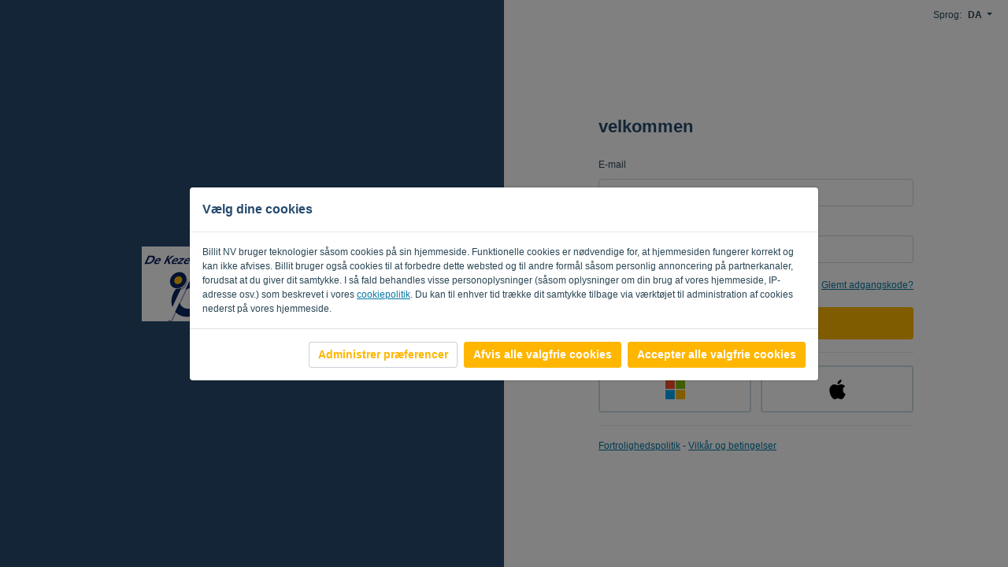

--- FILE ---
content_type: text/html; charset=utf-8
request_url: https://my.dkvdb.com/Account/Logon?Language=DA
body_size: 7254
content:



<!DOCTYPE html>
<html lang="en" class="h-100">
<head>
    <meta charset="utf-8">
    <title>Online l&#248;sning til iv&#230;rks&#230;ttere og revisorer</title>
    <meta name="keywords" content="facturen, boekhouden, offertes" />
    <meta name="description" content="Online platform voor ondernemer en boekhouder">
    <meta name="author" content="billit.be">
    <meta name="viewport" content="width=device-width, initial-scale=1">

    <meta name="theme-color" content="#264A6E">
    <meta name="viewport" content="width=device-width, initial-scale=1">
    <meta property="og:image" content="https://www.billit.be/css/skins/orange/Billit-logo.svg" />
    <!-- Mobile Metas -->
    <meta name="viewport" content="width=device-width, initial-scale=1.0">
    <!-- Theme CSS -->
    <link href="/Content/app/account/account.css?v=ff317ab4-7aef-4cf3-96f2-6f9c53aa957c" rel="stylesheet" type="text/css" />
    <!-- Fontaweome CSS-->
    <link rel="stylesheet" href="/Content/fonts/font-awesome/css/all.min.css" />
    <link rel="stylesheet" href="/Content/app/NewUI/bootstrap-4.6.2/bootstrap.min.css" />
    <!-- Favicons -->
        <link rel="icon" type="image/png" href="/File/6387d9e3-346c-4fdd-a6d0-5ed83b6459c1?Download=False" />
    <script type="text/javascript" src="/Content/app/NewUI/jQuery/jquery-3.5.1.min.js"></script>
    <script type="text/javascript" src="/Content/app/NewUI/bootstrap-4.6.2/bootstrap.bundle.min.js"></script>
    <link rel="stylesheet" href="/Content/app/NewUI/jQuery/jquery-ui-1.12.1.min.css">
    <script type="text/javascript" src="/Content/app/NewUI/jQuery/jquery-ui-1.12.1.js"></script>
    <script src="/Content/app/account/account.js?v=ff317ab4-7aef-4cf3-96f2-6f9c53aa957c"></script>
    <link rel="stylesheet" href="/Base/Style?v=ff317ab4-7aef-4cf3-96f2-6f9c53aa957c&t=638888611238635358">
    <link href="/Content/app/shared/forms.css?v=ff317ab4-7aef-4cf3-96f2-6f9c53aa957c" rel="stylesheet" type="text/css" />
    <script src="/Content/app/shared/forms.js?v=ff317ab4-7aef-4cf3-96f2-6f9c53aa957c"></script>
    <script src="/Content/app/NewUI/shared/cookieconsent.js?v=ff317ab4-7aef-4cf3-96f2-6f9c53aa957c"></script>
    <!--[if lte IE 9]>
        <script src="https://cdnjs.cloudflare.com/ajax/libs/html5shiv/r29/html5.js"></script>
        <script src="/js/responsive/respond.js"></script>
    <![endif]-->
    <!-- styles for IE -->
    <!--[if lte IE 8]>
        <link rel="stylesheet" href="/css/ie/ie.css" type="text/css" media="screen" />
    <![endif]-->
    <!-- Skins Changer-->
    <script src="https://challenges.cloudflare.com/turnstile/v0/api.js"
            async
            defer></script>
</head>
<body class="bg-blue5 platform-v2 h-100 bg-white registration">
    <script id="LogonTokenConfig" type="application/json">
        {"csrfToken":"\u003cinput name=\"__RequestVerificationToken\" type=\"hidden\" value=\"SY93v6TfFvPNlZ6I9kyQQ2Ae_OwwDg43o7oIc7LJmbvanXTo92RWV-2t9BCb4MTivXVAGX7AVBr0DYOoUcINo76De6xpXHin3sGiqGrbzohFdqeVU4seHr8UjYDEVaVaA0gA-Q2\" /\u003e","rawcsrfToken":"EHNXofm7wfT96dAkHU70DVbsEosLq0Tz8VsBQKR_-YWElBhvKJXDONePUjhRm3Cdi2wHHpgNWBNzE1eoqIcxE1DNQMouhiWDkLevQo0Rg71E6_UO-5iTc5u-TuZ7qFDR6hIErQ2:Ot_kKKTcE-Ef495sOnfQPfWDwcKxwoyHCFrX6qxkH0tT2E6A0Pt4UoVE5nUde_VoV0Te6QfuDb3qkuBHp6FRhdbvxVla4LjkaLju26owShxfSuw3YuorQt3CSs9MoNAkfKbhWg2"}
    </script>






    <script id="googleTagManagerConfig" type="application/json">
        {"environment":"Production","cspNonce":"c039qlcnntiizb9bat9y","datalayerEvents":[],"userInitEvent":null}
    </script>
    <script id="cookieConsentConfig" type="application/json">
       {"CookieConsents":[]}
    </script>
    <script type="text/javascript" id="gtmScript" src="/Content/app/account/tg.js?v=ff317ab4-7aef-4cf3-96f2-6f9c53aa957c" nonce="c039qlcnntiizb9bat9y"></script>
        <noscript>
            <iframe src="//www.googletagmanager.com/ns.html?id=GTM-TJ6QZ6" height="0" width="0" style="display:none;visibility:hidden"></iframe>
        </noscript>
        <!-- End Google Tag Manager -->
        <!-- layout-->
    <div id="billitCookieConsentBanner" class="modal fade" data-backdrop="static" data-keyboard="false" tabindex="-1" role="dialog" aria-hidden="true">
        <div class="modal-dialog modal-dialog-centered modal-dialog-scrollable modal-lg">
            <div class="modal-content">
                <div class="modal-header">
                    <h5 class="modal-title">
                        V&#230;lg dine cookies
                    </h5>
                </div>
                <div class="modal-body borderTop p-0">
                    <p class="p-3 mb-0">Billit NV bruger teknologier såsom cookies på sin hjemmeside. Funktionelle cookies er nødvendige for, at hjemmesiden fungerer korrekt og kan ikke afvises. Billit bruger også cookies til at forbedre dette websted og til andre formål såsom personlig annoncering på partnerkanaler, forudsat at du giver dit samtykke. I så fald behandles visse personoplysninger (såsom oplysninger om din brug af vores hjemmeside, IP-adresse osv.) som beskrevet i vores <a href="https://www.billit.eu/en-int/cookie-policy">cookiepolitik</a>. Du kan til enhver tid trække dit samtykke tilbage via værktøjet til administration af cookies nederst på vores hjemmeside.</p>
                </div>
                <div class="modal-footer">
                    <button class="btn btn-secondary btnCookieConsentSettings">Administrer pr&#230;ferencer</button>
                    <button class="btn btn-primary btnCookieConsentAcceptNecessary">Afvis alle valgfrie cookies</button>
                    <button class="btn btn-primary btnCookieConsentAcceptAll">Accepter alle valgfrie cookies</button>
                </div>
            </div>
        </div>
    </div>

<div class="modal fade" id="billitCookieConsentSettings" data-backdrop="static" data-keyboard="false" tabindex="-1" role="dialog" aria-hidden="true">
    <div class="modal-dialog modal-dialog-centered modal-dialog-scrollable modal-lg">
        <div class="modal-content">
            <div class="modal-header">
                <h5 class="modal-title">
                    V&#230;lg dine cookies
                </h5>
            </div>
            <div class="modal-body borderTop p-0">
                <p class="p-3 mb-0">Vi bruger forskellige typer cookies på vores hjemmeside, hvoraf nogle placeres af tredjepartstjenester. Du kan selv bestemme, hvilke cookies vi kan bruge under dit besøg på vores hjemmeside ved at bruge skifteknapperne i denne menu. Du kan altid ændre dit valg ved at klikke på cookie-ikonet nederst til venstre, som fører dig tilbage til denne menu. Vores <a href="https://www.billit.eu/en-int/cookie-policy" target="_blank">cookiepoliti</a> k indeholder alle oplysninger om brugen af cookies.</p>

                <form id="billitCookieConsentForm" method="post">
                    <div class="borderTop p-3">
                        <div class="row">
                            <div class="col-10 col-md-8 col-lg-9">
                                <label for="billitCookieConsentEssentials">V&#230;sentlige cookies</label>
                                <div class="text-muted">Det er ikke muligt at afvise disse cookies. De bruges til at muligg&#248;re visse v&#230;sentlige funktioner (s&#229;som at logge ind). Uden disse cookies ville der ikke v&#230;re noget websted...</div>
                            </div>
                            <div class="col-2 col-md-4 col-lg-3">
                                <div class="float-right custom-control custom-switch">
<input checked="checked" class="custom-control-input" disabled="disabled" id="billitCookieConsentEssentials" name="billitCookieConsentEssentials" type="checkbox" value="true" /><input name="billitCookieConsentEssentials" type="hidden" value="false" />
<label class='custom-control-label' for='billitCookieConsentEssentials'></label>
</div>

                            </div>
                        </div>
                    </div>
                    <div class="borderTop p-3">
                        <div class="row">
                            <div class="col-10 col-md-8 col-lg-9">
                                <label for="billitCookieConsentFunctional">Funktionelle cookies</label>
                                <div class="text-muted">Disse cookies bruges til at aktivere brugerfunktioner som dit sprogvalg, eller om der er &#229;bnet en menu. Disse cookies kan ikke n&#230;gtes.</div>
                            </div>
                            <div class="col-2 col-md-4 col-lg-3">
                                <div class="float-right custom-control custom-switch">
<input checked="checked" class="custom-control-input" disabled="disabled" id="billitCookieConsentFunctional" name="billitCookieConsentFunctional" type="checkbox" value="true" /><input name="billitCookieConsentFunctional" type="hidden" value="false" />
<label class='custom-control-label' for='billitCookieConsentFunctional'></label>
</div>

                            </div>
                        </div>
                    </div>
                    <div class="borderTop p-3">
                        <div class="row">
                            <div class="col-10 col-md-8 col-lg-9">
                                <label for="billitCookieConsentAnalytics">Analytiske cookies</label>
                                <div class="text-muted">Disse cookies bruges til at analysere vores hjemmeside. Dette hj&#230;lper os med at se, hvad der fungerer og ikke fungerer, og tilbyde dig en endnu bedre browseroplevelse.</div>
                            </div>
                            <div class="col-2 col-md-4 col-lg-3">
                                <div class="float-right custom-control custom-switch">
<input class="custom-control-input" id="billitCookieConsentAnalytics" name="billitCookieConsentAnalytics" type="checkbox" value="true" /><input name="billitCookieConsentAnalytics" type="hidden" value="false" />
<label class='custom-control-label' for='billitCookieConsentAnalytics'></label>
</div>

                            </div>
                        </div>
                    </div>
                    <div class="borderTop p-3">
                        <div class="row">
                            <div class="col-10 col-md-8 col-lg-9">
                                <label for="billitCookieConsentMarketing">Marketing cookies</label>
                                <div class="text-muted">Disse cookies analyserer bes&#248;gendes browseradf&#230;rd og bruges til markedsf&#248;ringsform&#229;l og personlig annoncering. De sikrer, at annoncer bedre matcher dine interesser. Afh&#230;ngigt af dine indstillinger kan du se b&#229;de tilpassede og generelle (ikke-tilpassede) annoncer.</div>
                            </div>
                            <div class="col-2 col-md-4 col-lg-3">
                                <div class="float-right custom-control custom-switch">
<input class="custom-control-input" id="billitCookieConsentMarketing" name="billitCookieConsentMarketing" type="checkbox" value="true" /><input name="billitCookieConsentMarketing" type="hidden" value="false" />
<label class='custom-control-label' for='billitCookieConsentMarketing'></label>
</div>

                            </div>
                        </div>
                    </div>
                </form>
            </div>
            <div class="modal-footer">
                <button type="button" id="btnCookieConsentCancel" class="btn btn-secondary" data-dismiss="modal">Tilbage</button>
                <button type="button" class="btn btn-primary btnCookieConsentAcceptAll">Accepter alle</button>
                <button type="button" id="btnCookieConsentSave" class="btn btn-primary">Gem mit valg</button>
            </div>
        </div>
    </div>
</div>
<div id="layout" class="h-100">
        <div class="text-right languagesMobile d-flex">
            <span>Sprog:</span>
            <div class="dropdown dropdown-language align-items-center pr-0 mb-0 d-sm-inline-flex">
                <div class="dropdown-toggle pl-2 font-weight-bold" type="button" id="dropdownMenuButton" data-toggle="dropdown" aria-haspopup="true" aria-expanded="false">
                    DA
                </div>
                <div class="dropdown-menu dropdown-menu-right">
                        <a class="dropdown-item text-capitalize px-3" href="/Account/Logon?Language=AF">
                            afrikansk (AF)
                        </a>
                        <a class="dropdown-item text-capitalize px-3" href="/Account/Logon?Language=BG">
                            Bulgarsk (BG)
                        </a>
                        <a class="dropdown-item text-capitalize px-3" href="/Account/Logon?Language=EN">
                            engelsk (EN)
                        </a>
                        <a class="dropdown-item text-capitalize px-3" href="/Account/Logon?Language=ET">
                            Estisk (ET)
                        </a>
                        <a class="dropdown-item text-capitalize px-3" href="/Account/Logon?Language=FI">
                            Finsk (FI)
                        </a>
                        <a class="dropdown-item text-capitalize px-3" href="/Account/Logon?Language=FR">
                            franskm&#230;nd (FR)
                        </a>
                        <a class="dropdown-item text-capitalize px-3" href="/Account/Logon?Language=KA">
                            georgisk (KA)
                        </a>
                        <a class="dropdown-item text-capitalize px-3" href="/Account/Logon?Language=EL">
                            gr&#230;sk (EL)
                        </a>
                        <a class="dropdown-item text-capitalize px-3" href="/Account/Logon?Language=NL">
                            Hollandsk (NL)
                        </a>
                        <a class="dropdown-item text-capitalize px-3" href="/Account/Logon?Language=NN">
                            Hollandsk (NN)
                        </a>
                        <a class="dropdown-item text-capitalize px-3" href="/Account/Logon?Language=GA">
                            irsk (GA)
                        </a>
                        <a class="dropdown-item text-capitalize px-3" href="/Account/Logon?Language=IS">
                            Islandsk (IS)
                        </a>
                        <a class="dropdown-item text-capitalize px-3" href="/Account/Logon?Language=IT">
                            Italiensk (IT)
                        </a>
                        <a class="dropdown-item text-capitalize px-3" href="/Account/Logon?Language=JA">
                            Japansk (JA)
                        </a>
                        <a class="dropdown-item text-capitalize px-3" href="/Account/Logon?Language=HR">
                            Kroatisk (HR)
                        </a>
                        <a class="dropdown-item text-capitalize px-3" href="/Account/Logon?Language=LV">
                            Lettisk (LV)
                        </a>
                        <a class="dropdown-item text-capitalize px-3" href="/Account/Logon?Language=LT">
                            Litauisk (LT)
                        </a>
                        <a class="dropdown-item text-capitalize px-3" href="/Account/Logon?Language=MT">
                            maltesisk (MT)
                        </a>
                        <a class="dropdown-item text-capitalize px-3" href="/Account/Logon?Language=NO">
                            Norsk (NO)
                        </a>
                        <a class="dropdown-item text-capitalize px-3" href="/Account/Logon?Language=PL">
                            Polere (PL)
                        </a>
                        <a class="dropdown-item text-capitalize px-3" href="/Account/Logon?Language=PT">
                            portugisisk (PT)
                        </a>
                        <a class="dropdown-item text-capitalize px-3" href="/Account/Logon?Language=RO">
                            rum&#230;nsk (RO)
                        </a>
                        <a class="dropdown-item text-capitalize px-3" href="/Account/Logon?Language=SR">
                            serbisk (SR)
                        </a>
                        <a class="dropdown-item text-capitalize px-3" href="/Account/Logon?Language=SK">
                            slovakisk (SK)
                        </a>
                        <a class="dropdown-item text-capitalize px-3" href="/Account/Logon?Language=SL">
                            Slovensk (SL)
                        </a>
                        <a class="dropdown-item text-capitalize px-3" href="/Account/Logon?Language=ES">
                            spansk (ES)
                        </a>
                        <a class="dropdown-item text-capitalize px-3" href="/Account/Logon?Language=SV">
                            Svensk (SV)
                        </a>
                        <a class="dropdown-item text-capitalize px-3" href="/Account/Logon?Language=CS">
                            Tjekkisk (CS)
                        </a>
                        <a class="dropdown-item text-capitalize px-3" href="/Account/Logon?Language=DE">
                            Tysk (DE)
                        </a>
                        <a class="dropdown-item text-capitalize px-3" href="/Account/Logon?Language=HU">
                            ungarsk (HU)
                        </a>
                </div>
            </div>
        </div>

    <div class="container-fluid h-100">


        <div class="row registrationRow">
            <div class="col-12 col-md-6 bg-blue40 d-flex align-items-center " style="background-color:#264A6E">
                <div class="row w-100 text-center">
                    <div class="col-12 col-lg-10 offset-lg-1">
                        <div class="d-none d-md-block">

                                        <div>
                                            <img class="sizeImageBreex" src="/File/2a82289c-2e5e-4d32-9296-86798c850e21?Download=False" />
                                        </div>
                        </div>
                        <div class="d-md-none " style="background-color:#264A6E">
                            <div class="text-center">
                                            <div>
                                                <img class="maxHeightImgBreex" src="/File/2a82289c-2e5e-4d32-9296-86798c850e21?Download=False" />
                                            </div>
                            </div>
                        </div>
                    </div>
                </div>
            </div>
            <div class="col-12 col-md-6">
                <div id="mainLayoutRight" class="d-flex flex-column justify-content-center h-100">
                    <div class="w-100">

                        
<script id="accountMainLayout" type="application/json">
     {"environment":"Production"}
</script>



<script id="logonConfig" type="application/json">
{"impersonationToken":false,"AutoAuthProvider":false,"authUrl":null,"urlDisableMFAConnectiveDocumentSave":"/Account/DisableMFAConnectiveDocumentSave"}
</script>

<div class="d-flex flex-column justify-content-center align-items-center py-3">
    <div class="w-100 maxw400px">


                <h1 class="login-input mb-3">
                    velkommen
                </h1>
            <div class="d-none alert alert-danger errorMessageMFA">
                Vi kunne ikke generere dokumentet for at deaktivere MFA. Kontakt venligst support.
            </div>
            <form id="loginform" method="post">
                    <div class="mt-2 d-none">
                        Vent venligst, vi logger dig ind snart...
                    </div>
                        <div class="login-input borderBottom pb-3 mb-3">
                            <div class="">
                                <div class="form-group">
                                    <div class="col-form-label">
                                        <label for="Email">E-mail</label>
                                    </div>
                                    <input autocomplete="username" class="valid loginbox form-control" id="login-form-input-email" name="Email" type="email" value="" />

                                </div>

                                <div class="form-group">
                                    <div class="col-form-label">
                                        <label for="Password">Adgangskode*</label>
                                    </div>
                                    <input autocomplete="current-password" class="valid form-control" id="login-form-input-password" name="Password" type="password" value="" />

                                </div>
                            </div>

                                <div class="login-input">
                                    <div class="d-flex align-items-center my-3">
                                        <div class="flex-fill">
                                            <div class="custom-control custom-checkbox">
<input class="custom-control-input" data-val="true" data-val-required="The RememberMe field is required." id="RememberMe" name="RememberMe" tabindex="" type="checkbox" value="true" /><input name="RememberMe" type="hidden" value="false" />
<label class="custom-control-label" for="RememberMe">Mind mig</label>
</div>

                                        </div>
                                            <div class="flex-fill text-right">
                                                <a href="/Account/ResetPassword?Language=DA">
                                                    Glemt adgangskode?
                                                </a>
                                            </div>
                                    </div>
                                </div>
                                <button class="login-input btn btn-primary submit btnLogin customBtn shadow-none w-100 mt-0" style="background-color:#FFB600" id="btnLogin" type="submit">Log ind</button>
                        </div>
                        <div class="login-input borderBottom pb-3 mb-3">
                            <div class="d-flex extraLogin">
                                    <a class="btnSignIn btn w-100 flex-fill py-3" href="https://login.microsoftonline.com/common/oauth2/v2.0/authorize?client_id=ee86ebe8-2038-43cf-89fa-8d3dbb4a45e3&amp;response_type=code&amp;redirect_uri=https%3a%2f%2fmy.billit.be%2fAPI%2fOAuth2%2fMicrosoft%2fCallBack%2f&amp;state=P2nLhsOjw5zDnXHDnMOFBE%2fCkFUzw6h3BsK9ccOdZsO8w44XDsOsWzspxZNL4oCeTjnDiioEw4jCuXoATVDDvcOCb0J3wqrDr%2bKAsMORw5XDnsW4ZAts4oCZw68LXcaSxZI1UkHigJPDs3Uzw68Dwr7DmV4Bw4DDvHsPV8ORQ1zCjTPDlMOOTE3Dr2ZpJTfDoQplE8OtKcO7xaFtwqxm4oCaxZN3w6c1w4%2fDjMOUX8OYYyTCpEEbBU7DqcOLfMKd&amp;scope=email+openid+profile+https%3a%2f%2fgraph.microsoft.com%2fuser.read+offline_access">
                                        <img src="/Content/img/account/icon-microsoft.svg" />
                                    </a>
                                                                    <a class="btnSignIn btn w-100 flex-fill py-3" href="https://appleid.apple.com/auth/authorize?client_id=be.billit.my.login&amp;response_type=code&amp;redirect_uri=https%3a%2f%2fmy.billit.be%2fAPI%2fOAuth2%2fApple%2fCallBack%2f&amp;state=P2nLhsOjw5zDnXHDnMOFBE%2fCkFUzw6h3BsK9ccOdZsO8w44XDsOsWzspxZNL4oCeTjnDiioEw4jCuXoATVDDvcOCb0J3wqrDr%2bKAsMORw5XDnsW4ZAts4oCZw68LXcaSxZI1UkHigJPDs3Uzw68Dwr7DmV4Bw4DDvHsPV8ORQ1zCjTPDlMOOTE3Dr2ZpJTfDoQplE8OtKcO7xaFtwqxm4oCaxZN3w6c1w4%2fDjMOUX8OYYyTCpEEbBU7DqcOLfMKd&amp;response_mode=form_post&amp;scope=email">
                                        <img src="/Content/img/account/icon-apple.svg" />
                                    </a>
                            </div>
                        </div>

                <div class="mt-3 login-input">
                    <a href="https://www.billit.eu/en-int/privacy/" target="_blank">Fortrolighedspolitik</a>&nbsp;-&nbsp;<a href="/Content/Legal Files/Billit_-_EU_Terms_and_Conditions.pdf" target="_blank">Vilk&#229;r og betingelser</a>
                </div>

            </form>

<div id="mfa" class="d-none align-items-center">
    <h1 class="text-truncate">Bekr&#230;ft din identitet</h1>

    <script id="mfa-connective-config" type="application/json">
    {"urlDisableMFAConnectiveDocumentSave":"/Account/DisableMFAConnectiveDocumentSave"}
    </script>

    <script src="/Content/app/account/loginMfaConnective.js?v=ff317ab4-7aef-4cf3-96f2-6f9c53aa957c"></script>

    
<div id="mfa-sms" class="d-none">
    <div class="mb-3">
        <span id="mfa-sms-info-text">Vi har sendt en 6 cifret kode til ***. Indtast det nedenfor for at forts&#230;tte.</span>
        <span>Modtog du ikke en kode?</span>
        <a id="resend-sms" href="#">Send igen</a>
    </div>

    
    
<div class="connective d-none mb-3">
    <a class="mfa-connective" href="#">MFACodeNotAvailable</a>
    <i class='tooltipIcon far fa-info-circle text-info d-none' data-toggle="tooltip" data-placement="top" data-html="true" data-originial-title="S&#229; snart dokumentet er underskrevet, kan du logge ind uden en kode." title="S&#229; snart dokumentet er underskrevet, kan du logge ind uden en kode."border='0' alt='' title='' style=''></i>
</div>





    <input id="mfa-sms-code" inputmode="numeric" type="text" class="form-control code-input" maxlength="6" autocomplete="off" />

</div>

<script src="/Content/app/account/loginMfaSms.js?v=ff317ab4-7aef-4cf3-96f2-6f9c53aa957c"></script>

    

<div id="mfa-app" class="d-none">
    <div class="mb-3">
        Indtast koden til din godkendelsesapp nedenfor. Har du ikke adgang til din godkendelsesapp l&#230;ngere?
        <a class="sms" href="#">Send tekstbesked</a>
    </div>

    
<div class="connective d-none mb-3">
    <a class="mfa-connective" href="#">MFACodeNotAvailable</a>
    <i class='tooltipIcon far fa-info-circle text-info d-none' data-toggle="tooltip" data-placement="top" data-html="true" data-originial-title="S&#229; snart dokumentet er underskrevet, kan du logge ind uden en kode." title="S&#229; snart dokumentet er underskrevet, kan du logge ind uden en kode."border='0' alt='' title='' style=''></i>
</div>





    <input id="mfa-app-code" inputmode="numeric" type="text" class="form-control code-input" maxlength="6" autocomplete="off" />

</div>

<script src="/Content/app/account/loginMfaApp.js?v=ff317ab4-7aef-4cf3-96f2-6f9c53aa957c"></script>



    <div class="invalid-code d-none text-danger mt-3 mb-0">Koden er ugyldig</div>
    <div class="mt-3 custom-control custom-checkbox">
<input class="custom-control-input" data-val="true" data-val-required="The RememberThisDevice field is required." id="RememberThisDevice" name="RememberThisDevice" tabindex="" type="checkbox" value="true" /><input name="RememberThisDevice" type="hidden" value="false" />
<label class="custom-control-label" for="RememberThisDevice">Husk denne enhed i 30 dage.</label>
</div>

    <button type="submit" class="submit-code mt-3 btn btn-primary w-100" disabled>Forts&#230;t ></button>
    <button type="button" class="back-to-login mt-3 btn btn-secondary w-100">&lt; Tilbage til login</button>
</div>

<script src="/Content/app/account/loginMfa.js?v=ff317ab4-7aef-4cf3-96f2-6f9c53aa957c"></script>
    </div>
</div>

<script src="/Content/app/account/logon.js?v=ff317ab4-7aef-4cf3-96f2-6f9c53aa957c"></script>


                    </div>
                </div>
            </div>
        </div>
    </div>
</div>
</body>
</html>


--- FILE ---
content_type: text/css; charset=utf-8
request_url: https://my.dkvdb.com/Base/Style?v=ff317ab4-7aef-4cf3-96f2-6f9c53aa957c&t=638888611238635358
body_size: 23277
content:
 /* first commit 
 */
/* COLORS 
BILLIT BLUE > #264A6E
BILLIT ORANGE > #EF7D00
BILLIT ORANGE 10% > #FDF2E6
BILLIT ORANGE DARKER > #D67000;
*/
:root {
    --containerHeaderHeight: 4rem;
    --containerViewHeight: calc(100vh - var(--containerHeaderHeight));
    --font: "Inter", Arial, sans-serif;
}

html {
    -webkit-font-smoothing: antialiased;
    -moz-osx-font-smoothing: grayscale;
}

body {
    font-family: var(--font);
    font-feature-settings: 'liga' 1, 'calt' 1, 'tnum' 1, 'lnum' 1;
    -webkit-font-smoothing: antialiased;
    -moz-osx-font-smoothing: grayscale;
    text-rendering: optimizeLegibility;
    color: #294554;
    font-size: 12px;
    min-width: 320px;
    overflow-y: scroll;
    overscroll-behavior-y: none;
}

@supports (font-variation-settings: normal) {
    :root {
        --font: InterVariable, Arial, sans-serif;
    }
}

.platform-v2 a {
    color: #FFB600;
    text-decoration: underline;
    font-weight: bold;
}

    .platform-v2 a:hover {
        color: #264A6E;
    }

a .actionBlack {
    color: #294554 !important;
}

a:hover .actionBlack {
    color: #264A6E !important;
}

h1, h2, h3 {
    font-weight: bold;
}

h1 {
    color: #264A6E;
    font-size: 22px;
}

    h1 i {
        color: #99B7C7;
        font-size: 1.5rem;
    }

@media (max-width: 767px) {
    h1 {
        font-size: 1.2rem;
    }
}

h2, h4 {
    color: #264A6E;
    text-transform: uppercase;
    font-size: .95rem;
    margin: 0px;
}

h3 {
    font-size: 1rem;
}

    h3 a {
        text-decoration: none !important;
    }

h4 {
    margin: 0px;
}

h5 {
    font-size: 1rem;
    font-weight: 700;
    color: #264A6E;
}

@media (max-width: 767px) {
    h1 i {
        font-size: 1.6rem;
    }

    h2, h4 {
        font-size: 1rem;
    }
}

.title h1 {
    line-height: 1.5;
}

.title a {
    font-size: 1rem;
    line-height: .85;
    text-decoration: none;
}

.text-placeholder {
    color: #9e9e9e !important;
}

.text-muted, .text-muted a {
    color: #9e9e9e !important;
    font-size: 0.75rem;
}

@media (max-width: 767px) {
    .text-muted, .text-muted a {
        color: #9e9e9e !important;
        font-size: 0.70rem;
    }
}


.lh-0 {
    line-height: 0 !important;
}

.lh-1 {
    line-height: 1 !important;
}

.lh-sm {
    line-height: 1.25 !important;
}

.lh-base {
    line-height: 1.5 !important;
}

.lh-lg {
    line-height: 2 !important;
}

.gap-0 {
    gap: 0rem !important;
}

.gap-1 {
    gap: 0.25rem !important;
}

.gap-2 {
    gap: 0.5rem !important;
}

.gap-3 {
    gap: 1rem !important;
}

.z-n1 {
    z-index: -1 !important;
}

.z-0 {
    z-index: 0 !important;
}

.z-1 {
    z-index: 1 !important;
}

.z-2 {
    z-index: 2 !important;
}

.z-3 {
    z-index: 3 !important;
}

.text-primary {
    color: #FFB600 !important;
}


.text-blue {
    color: #264A6E !important;
}

hr {
    border: none;
    height: 1px;
    color: #E4E7EB;
    background-color: #E4E7EB;
}

.click {
    cursor: pointer
}

.nopadding {
    padding: 0 !important;
    margin: 0 !important;
}

.collapsing {
    -webkit-transition: .3s ease-in-out;
    transition: .3s ease-in-out;
}

.scan-type-form.collapsing {
    -webkit-transition: none;
    transition: none;
    display: none;
}

.ellipsis {
    position: relative;
}

    .ellipsis:before {
        content: '&nbsp;';
        visibility: hidden;
    }

    .ellipsis span {
        position: absolute;
        left: 0;
        right: 0;
        white-space: nowrap;
        overflow: hidden;
        text-overflow: ellipsis;
        padding-left: 10px;
    }

.text2LineEllipsis {
    overflow: hidden;
    display: -webkit-box;
    -webkit-line-clamp: 2;
    -webkit-box-orient: vertical;
    text-overflow: ellipsis;
    word-break: break-word;
}

.text3LineEllipsis {
    overflow: hidden;
    display: -webkit-box;
    -webkit-line-clamp: 3;
    -webkit-box-orient: vertical;
    text-overflow: ellipsis;
}

.plainTextBox {
    position: relative;
}

    .plainTextBox .content {
        position: relative;
        display: -webkit-box;
        -webkit-line-clamp: 3;
        -webkit-box-orient: vertical;
        overflow: hidden;
        text-overflow: ellipsis;
        margin-bottom: 1.1rem;
    }
        .plainTextBox .content::before {
            content: '';
            width: 100%;
            height: 100%;
            position: absolute;
            background: linear-gradient(transparent 50%, white);
            pointer-events: none;
        }
            .plainTextBox .content .text {
                display: inline;
                text-overflow: ellipsis;
            }

    .plainTextBox label {
        position: absolute;
        top: 100%;
    }
    .plainTextBox input {
        display: none;
    }

        .plainTextBox input:checked + label {
            display: none;
        }
        .plainTextBox input:checked ~ .content {
            max-height: 100%;
            -webkit-line-clamp: unset;
            margin-bottom: 0;
        }
        .plainTextBox input:checked ~ .content::before {
            background: none;
        }


.whiteSpaceNormal {
    white-space: normal !important;
}

.w50pr {
    width: 50%;
}

.w20px {
    width: 20px;
    min-width: 20px;
}

.w30px {
    width: 30px;
    min-width: 30px;
}


.w40px {
    width: 40px;
    min-width: 40px;
}

.w60px {
    width: 60px;
    min-width: 60px;
}

.w70px {
    width: 70px;
    min-width: 70px;
}

.w80px {
    width: 80px;
    min-width: 80px;
}

.w90px {
    width: 90px;
    min-width: 90px;
}

.w100px {
    width: 100px;
    min-width: 100px;
}

.w120px {
    width: 120px;
    min-width: 120px;
}

.w140px {
    width: 140px;
    min-width: 140px;
}

.w160px {
    width: 160px;
    min-width: 160px;
}

.w180px {
    width: 180px;
    min-width: 180px;
}

.w200px {
    width: 200px;
    min-width: 200px;
}

.mw40px {
    min-width: 40px;
}

.mw60px {
    min-width: 60px;
}

.mw80px {
    min-width: 80px;
}

.mw100px {
    min-width: 100px;
}

.mw120px {
    min-width: 120px;
}

.mw140px {
    min-width: 140px;
}

.mw160px {
    min-width: 160px;
}

.mw180px {
    min-width: 180px;
}

.mw200px {
    min-width: 200px;
}

.maxw30px {
    max-width: 30px !important;
}

.maxw40px {
    max-width: 40px !important;
}

.maxw60px {
    max-width: 60px !important;
}

.maxw80px {
    max-width: 80px !important;
}

.maxw100px {
    max-width: 100px !important;
}

.maxw120px {
    max-width: 120px !important;
}

.maxw150px {
    max-width: 150px !important;
}

.maxw180px {
    max-width: 180px !important;
}

.maxw200px {
    max-width: 200px !important;
}

.maxw300px {
    max-width: 300px !important;
}

.maxw400px {
    max-width: 400px !important;
}

.maxw500px {
    max-width: 500px !important;
}

.maxw600px {
    max-width: 600px !important;
}

.maxw700px {
    max-width: 700px !important;
}

.maxw800px {
    max-width: 800px !important;
}

.maxw900px {
    max-width: 900px !important;
}

.maxw1000px {
    max-width: 1000px !important;
}

.maxw1100px {
    max-width: 1100px !important;
}

.maxw1200px {
    max-width: 1200px !important;
}

.w-5 {
    width: 5%;
}

.w-10 {
    width: 10%;
}

.w-15 {
    width: 15%;
}

.w-20 {
    width: 20%;
}

.w-25 {
    width: 25%;
}

.w-30 {
    width: 30%;
}

.w-35 {
    width: 35%;
}

.w-40 {
    width: 40%;
}

.w-45 {
    width: 45%;
}

.w-50 {
    width: 50%;
}

.w-55 {
    width: 55%;
}

.w-60 {
    width: 60%;
}

.w-65 {
    width: 65%;
}

.w-70 {
    width: 70%;
}

.w-75 {
    width: 75%;
}

.w-80 {
    width: 80%;
}

.w-85 {
    width: 85%;
}

.w-90 {
    width: 90%;
}

.w-95 {
    width: 95%;
}

.minh220px {
    min-height: 220px;
}

.minh10px {
    min-height: 10px;
}

.minh20px {
    min-height: 20px;
}

.minh30px {
    min-height: 30px;
}

.minh40px {
    min-height: 40px;
}

.minh50px {
    min-height: 50px;
}

.minh60px {
    min-height: 60px;
}

.minh70px {
    min-height: 70px;
}

.minh80px {
    min-height: 80px;
}

.minh90px {
    min-height: 90px;
}

.minh100px {
    min-height: 100px;
}

.mh10px {
    max-height: 10px;
}

.mh20px {
    max-height: 20px;
}

.mh30px {
    max-height: 30px;
}

.mh40px {
    max-height: 40px;
}

.mh50px {
    max-height: 50px;
}

.mh60px {
    max-height: 60px;
}

.mh70px {
    max-height: 70px;
}

.mh80px {
    max-height: 80px;
}

.mh90px {
    max-height: 90px;
}

.mh100px {
    max-height: 100px;
}

.h10px {
    height: 10px;
}

.h20px {
    height: 20px;
}

.h30px {
    height: 30px;
}

.h40px {
    height: 40px;
}

.h50px {
    height: 50px;
}

.h60px {
    height: 60px;
}

.h70px {
    height: 70px;
}

.h80px {
    height: 80px;
}

.h90px {
    height: 90px;
}

.h100px {
    height: 100px;
}

.h170px {
    height: 170px;
}

.h300px {
    height: 300px;
}

.h10rem {
    height: 10rem;
}

.h-25 {
    height: 25%;
}

.opacity-100 {
    opacity: 1 !important;
}

.opacity-75 {
    opacity: .75 !important;
}

.opacity-50 {
    opacity: .5 !important;
}

.opacity-25 {
    opacity: .25 !important;
}

.opacity-0 {
    opacity: 0 !important;
}

.fontSize8px {
    font-size: 8px;
    line-height: 8px;
}

.fontSize10px {
    font-size: 10px;
    line-height: 10px;
}

.fontSize12px {
    font-size: 12px;
    line-height: 12px;
}

.fontSize20px {
    font-size: 20px;
    line-height: 20px;
}

.fontSize24px {
    font-size: 24px;
    line-height: 24px;
}

.form-control-plaintext {
    font-size: 0.8rem;
    line-height: 1.5rem;
}

.integration-card {
    position: relative;
    min-height: 20rem;
}

@media (max-width: 767px) {
    .integration-card {
        min-height: 10;
    }
}


@media (min-width: 768px) {
    .integration-card .integration-logo {
        height: 8rem;
        padding: 30px !important;
    }
}

.integration-card .integration-settings {
    position: absolute;
    top: .5rem;
    right: .5rem;
}

.integration-card .card-text {
    overflow: hidden;
    text-overflow: ellipsis;
}

.integration-card a.card-link {
    line-height: 100%;
    margin-left: 1rem;
}

.integration-card .card-link i {
    font-size: 1rem;
}

/* BACKGROUNDS */
.bg-white {
    background-color: #fff;
}

.bg-blue {
    background-color: #264A6E;
}

.bg-blue5 {
    background-color: #f7f7fa
}

.bg-blue10 {
    background-color: #F1F3F5
}

.bg-blue20 {
    background-color: #E4E7EB;
}

.bg-blue40 {
    background-color: #CCD1D9;
}

.bg-blue60 {
    background-color: #B6BDC8;
}

.bg-blue80 {
    background-color: #A3ABB9;
}

.colorBlue {
    color: #264A6E !important;
}

.colorWhite {
    color: #fff !important;
}

.text-black-25 {
    color: rgba(0,0,0,.25) !important
}

/* BORDERS */
.borderTop {
    border-top: 1px solid #e6e8ed;
}

.borderBottom {
    border-bottom: 1px solid #e6e8ed;
}

.billit-sidebar-block.borderTop {
    border-color: rgba(255,255,255,0.2);
    margin-top: 0.5rem;
    padding-top: 0.5rem;
}

@media (min-width:576px) {

    .border-sm-right {
        border-right: 1px solid #dee2e6 !important;
    }
}

/* TYPOGRAPHY */
.font-weight-regular {
    font-weight: 400;
}

/* NAVBAR */
.logo {
    max-height: 38px;
}

.billit-main-navbar {
    z-index: 1040;
}

    .billit-main-navbar i {
        font-size: 1.4rem;
        line-height: 2rem;
    }

    .billit-main-navbar .dropdown a, .dropdowncompanyidentifiers.dropdown-menu a {
        display: block;
        width: 100%;
        padding: 0.25rem 1.5rem;
        clear: both;
        font-weight: 400;
        color: #212529;
        text-align: inherit;
        white-space: nowrap;
        border: 0;
        font-size: .9rem;
    }

.dropdowncompanyidentifiers.dropdown-menu a {
    text-decoration: none;
}

.billit-main-navbar .dropdown-menu {
    top: 2.3rem;
    min-width: auto !important;
    max-height: 300px;
    overflow-x: clip;
    overflow-y: auto;
}

.billit-main-navbar .dropdown-language .dropdown-menu {
    max-height: 300px;
}

.billit-main-navbar .dropdown-toggle::after {
    vertical-align: calc(50% - 0.255rem);
}


.navbar-search {
    max-width: 30rem;
}

.navbar-toggler, .navbar-toggler:focus, .navbar-toggler:hover {
    outline: none;
    border: medium none;
    padding-left: 1rem;
}

button.navbar-toggler i {
    font-size: 1.6rem;
    border: none;
    color: #264A6E;
}

@media (max-width: 767px) {
    .navbar-search {
        width: 50px;
        max-width: 100%;
    }
}

/* SIDE BAR */
#a-ShowAddNewCompany i {
    color: #ffffff;
    opacity: 1;
}

.billit-sidebar .btn-primary:hover, .billit-sidebar .btn-primary:focus {
    box-shadow: 0px 0px 0px 2px #ffffff inset !important;
}

.billit-sidebar::-webkit-scrollbar {
    display: none;
}

.billit-sidebar {
    -ms-overflow-style: none;
    scrollbar-width: none;
}

.billit-main-navbar {
    min-height: 4rem;
    box-shadow: inset 0 -1px 0 #e6e8ed;
}

    .billit-main-navbar a {
        color: #264A6E;
        font-weight: 600;
        text-decoration: none;
    }

.nav-icons {
    font-size: 1.6rem;
}

.contextMenu {
    background-color: rgba(0,0,0,0.2);
    margin-top: -0.5rem;
    margin-bottom: -0.5rem;
    padding-top: 0.25rem;
    padding-bottom: 0.5rem;
}

.contextMenuItem {
    color: #fff;
}

.billit-sidebar-block .nav {
    display: block;
}

    .billit-sidebar-block .nav li a {
        display: block;
        color: #fff;
        text-decoration: none;
        font-size: 12px;
        line-height: 14px;
        font-weight: 500;
    }

    .billit-sidebar-block .nav li .nav a {
        font-weight: 500;
        color: #fff;
        font-size: 0.75rem;
        color: #E4E7EB;
        border-radius: 5px 0px 0px 5px;
    }

    .billit-sidebar-block .nav li.contextMenu .nav a {
        border-radius: 0 !important;
    }

    .billit-sidebar-block .nav li a:hover {
        background-color: rgba(255,255,255,0.15);
    }

    .billit-sidebar-block .nav li.contextMenu .nav li a {
        padding-left: 3rem !important;
    }

    .billit-sidebar-block .nav li .currentSubMenu {
        background-color: #f7f7fa;
        color: #264A6E;
        border-radius: 5px 0px 0px 5px;
    }

    .billit-sidebar-block .nav li.contextMenu .currentSubMenu {
        background-color: rgba(255,255,255,0.15);
        color: #fff;
        border-radius: 0 !important;
    }


    .billit-sidebar-block li:not(.contextMenu) .nav li.currentSubMenu > a, .billit-sidebar-block .nav li.current > a {
        color: #264A6E;
    }

        .billit-sidebar-block li:not(.contextMenu) .nav li.currentSubMenu > a .badge-light, .billit-sidebar-block .nav li.current > a .badge-light {
            color: #fff;
            background-color: #264A6E;
        }

    .billit-sidebar-block .nav li .nav li .menuItemNumber {
        margin-right: 1.7rem;
    }

    .billit-sidebar-block .nav .current {
        background-color: #f7f7fa;
        color: #264A6E;
    }

    .billit-sidebar-block .nav .menuItemNumber {
        opacity: 0.5;
    }

    .billit-sidebar-block .nav .current .menuItemNumber, .billit-sidebar-block .nav .currentSubMenu .menuItemNumber {
        opacity: 1;
    }

.billit-sidebar-block i {
    color: rgba(255,255,255,0.5);
    font-size: 14px;
}

.billit-sidebar-block .current i {
    color: #264A6E;
}

.billit-sidebar-block .form-control {
    font-size: 14px;
}

.disclaimer, .disclaimer a, .disclaimer a:hover {
    color: rgba(255,255,255,0.5);
    font-weight: 400;
}

a.menuItem[aria-expanded="true"] .fa-angle-down {
    transform: rotate(-180deg);
}

a.menuItem[aria-expanded="false"] .fa-angle-down {
    transform: rotate(0deg);
}

@media (min-width: 768px) {
    .billit-sidebar {
        position: fixed;
        z-index: 1000;
        height: var(--containerViewHeight);
        overflow-y: auto;
        min-width: 250px;
        max-width: 250px;
    }

    .navbar-logo {
        min-width: 100px;
        max-width: 250px;
    }
}

#sidebarMenu {
    overflow-x: hidden;
}

@media (max-width:767px) {
    #sidebarMenu {
        background-color: #264A6E;
        margin-top: calc(100vh - var(--containerViewHeight));
        overflow-y: scroll;
        position: fixed;
        top: 0;
        bottom: 0;
        right: 0;
        left: 0;
        z-index: 1000;
    }

        #sidebarMenu .billit-sidebar-container {
            height: var(--containerViewHeight);
        }
}

/* CONTENT */

@media (min-width:768px) {
    .billit-content.billit-sidebar-show {
        margin-left: 250px !important;
    }
}

h1 {
    line-height: 2rem;
}

.content-block {
    margin-top: 15px;
    background-color: #fff;
    border: 1px solid #CCD1D9;
    border-radius: 6px;
    border: 1px solid #e6e8ed;
    box-shadow: rgb(0 0 0 / 4%) 0px 6px 24px;
}

    .content-block .content-block-title .row, .content-clock .sub-content-block .row {
        align-items: center;
    }

    /* Hide border and title of content blocks inside a content block */
    .content-block .content-block {
        border: none;
        margin: 0;
        box-shadow: none;
    }

        .content-block .content-block .content-block-title {
            padding-top: 0px !important;
        }

    /* Option to show a content block inside a content block with borders */
    .content-block .sub-content-block {
        margin-top: 15px;
        background-color: #fff;
        border: 1px solid #CCD1D9;
        border-radius: 6px;
        border: 1px solid #e6e8ed;
        box-shadow: rgb(0 0 0 / 4%) 0px 6px 24px;
    }

#floatingMessageContainer {
    position: fixed;
    top: 5rem;
    right: 1rem;
    z-index: 1051;
    pointer-events: none;
    width: calc(100% - 2rem);
}

    #floatingMessageContainer > * {
        box-shadow: rgba(0, 0, 0, 0.2) 0px 10px 20px;
        margin-bottom: 0.5rem;
        opacity: 0;
        transition: opacity .15s linear;
    }

        #floatingMessageContainer > *.show {
            opacity: 1;
        }

@media (min-width: 768px) {
    #floatingMessageContainer {
        width: 25rem;
    }
}

/* BUTTONS */
.btn {
    font-weight: bold;
    font-size: 14px;
}

.btn-mobile {
    font-weight: bold;
    font-size: 1rem;
}

.btn.disabled, .btn:disabled {
    opacity: 1;
}

a.btn {
    text-decoration: none;
}

.dropdown-menu button {
    font-size: 14px;
}

.dropdown-menu .displayAsButton {
    font-size: 14px;
    font-weight: normal;
    color: #212529 !important;
}

.btn-sm {
    font-size: 0.8rem;
}

.btn-primary, a.btn-primary {
    background-color: #FFB600;
    box-shadow: 0px 0px 0px 1px #FFB600 inset;
    border: none;
    color: #fff;
}

    .btn-primary:hover, a.btn-primary:hover, .btn-primary:active, a.btn-primary:active, .btn-primary:focus, a.btn-primary:focus, .btn-primary:not(:disabled):not(.disabled).active:focus, .btn-primary:not(:disabled):not(.disabled):active:focus, .show > .btn-primary.dropdown-toggle:focus {
        background-color: #264A6E;
        box-shadow: 0px 0px 0px 1px #264A6E inset;
        text-decoration: none;
        color: #fff;
    }

    .btn-primary.disabled, .btn-primary:disabled, .btn-success:disabled {
        background-color: #CCD1D9;
        box-shadow: 0px 0px 0px 1px #CCD1D9 inset;
        pointer-events: none;
    }

/*
    .btn-primary:not(:disabled):not(.disabled).active, .btn-primary:not(:disabled):not(.disabled):active, .show > .btn-primary.dropdown-toggle, .input-group > .input-group-append:not(:last-child) > .btn {
        background-color: #EF7D00;
        border: none;
        box-shadow: none;
    }
*/

.btn-secondary:not(:disabled):not(.disabled).active:focus, .btn-secondary:not(:disabled):not(.disabled):active:focus, .show > .btn-secondary.dropdown-toggle:focus, .btn-secondary:focus {
    box-shadow: 0px 0px 0px 2px #264A6E inset;
}

.btn-secondary {
    color: #FFB600;
    background-color: #fff;
    box-shadow: 0px 0px 0px 1px #CCD1D9 inset;
    border: none;
}

    .btn-secondary:hover {
        color: #264A6E;
        background-color: #fff;
    }

    .btn-secondary:focus, .btn-secondary:active, .btn-secondary:not(:disabled):not(.disabled).active, .btn-secondary:not(:disabled):not(.disabled):active, .show > .btn-secondary.dropdown-toggle {
        color: #264A6E;
        background-color: #fff;
    }

    .btn-secondary.disabled, .btn-secondary:disabled, .btn-outline-success.disabled, .btn-outline-success:disabled {
        background-color: #fff;
        box-shadow: 0px 0px 0px 1px #CCD1D9 inset;
        color: #CCD1D9;
        pointer-events: none;
    }


.btn-group-toggle {
    background-color: #E6EDF1;
    border-radius: 3px;
}

@media (max-width: 1200px) {
    .btn-group-toggle {
        width: 100%;
    }
}

.btn-group-toggle .btn {
    background-color: #FFB600;
    width: 100%;
}

    .btn-group-toggle .btn-secondary {
        background-color: transparent;
        color: #333;
    }

    .btn-group-toggle .btn-secondary:not(:disabled):not(.disabled):hover {
        background-color: #ffffff;
    }

.btn-group-toggle .btn-secondary:not(:disabled):not(.disabled).active, .toggleActiveBtn {
    background-color: #fff;
    color: #FFB600;
    box-shadow: 0px 0px 0px 1px #CCD1D9 inset;
}

/*.btn-group-toggle .btn-secondary:not(:disabled):not(.disabled).active, .btn-group-toggle .btn-secondary:not(:disabled):not(.disabled):hover {
    background-color: #FFB600;
    color: #fff;
    border-color: #FFB600;
}*/

#orderCategorySelectorModal .btn-secondary {
    color: #264A6E;
}

    #orderCategorySelectorModal .btn-secondary:hover, #orderCategorySelectorModal .btn-secondary:active, #orderCategorySelectorModal .btn-secondary:focus {
        color: #FFB600;
    }

.btn-secondary-link a {
    box-shadow: 0px 0px 0px 2px #FFB600 inset;
    border-radius: .25rem;
    color: #FFB600;
    padding: .5rem .75rem;
    transition: 0.15s ease-in-out;
    font-size: 14px;
    text-decoration: none;
    display: inline-block;
    text-align: center;
}

    .btn-secondary-link a:focus {
        color: #264A6E;
        background-color: #fff;
        box-shadow: 0px 0px 0px 2px #264A6E inset;
    }

    .btn-secondary-link a:hover {
        color: #264A6E;
        background-color: #fff;
        box-shadow: 0px 0px 0px 2px #264A6E inset;
    }

.btn-tertiary {
    color: #FFB600;
    background-color: transparent;
    border: none;
}

    .btn-tertiary:disabled, .btn-tertiary.disabled {
        color: #95A5A6;
        pointer-events: none;
    }

a.btn-tertiary {
    text-decoration: none;
}

.btn-tertiary i {
    font-size: 1rem;
}

.btn-outline-success {
    color: #28a745;
    background-color: #fff;
    box-shadow: 0px 0px 0px 2px #28a745 inset;
    border: none;
}

.copy .btn {
    padding-left: 10px;
    padding-right: 10px;
}

.btn-search {
    border-top-right-radius: 4px !important;
    border-bottom-right-radius: 4px !important;
    border: none;
    padding-bottom: 3px;
}

.btn-peppol {
    background-color: #51AE51;
    border-color: #51AE51;
    box-shadow: none;
}

.btn-success {
    border: none;
}

@media (max-width: 767px) {
    .btnBlockMobile .btn {
        width: 100%;
        display: block;
    }
}

.input-group-append .btn {
    border: none;
    text-align: center;
}

.input-group .input-group-prepend .btn {
    border-top-right-radius: 0;
    border-bottom-right-radius: 0;
}

.input-group .input-group-append .btn {
    border-top-left-radius: 0;
    border-bottom-left-radius: 0;
}

.input-group-prepend > .form-control {
    height: 100%;
}

.input-group-append .btn i {
    min-width: 20px;
    text-align: center;
}

.buttonRow {
    display: inline-flex;
    flex-wrap: wrap;
    gap: .25rem;
}

/* SEARCH */
.hasSearch {
    margin-bottom: 0px;
}

    .hasSearch .form-control {
        padding-left: 40px;
    }

    .hasSearch .searchIcon {
        position: absolute;
        z-index: 2;
        display: block;
        width: 2.375rem;
        height: 2.375rem;
        line-height: 2.375rem;
        text-align: center;
        pointer-events: none;
        color: #aaa;
    }

/* FONTS */
@media (max-width: 767px) {
    .smallFont {
        font-size: 0.875rem;
    }
}

/* FORMS */
.form-control:focus {
    background-color: #fff;
    border-color: #ced4da;
    outline: 0;
    box-shadow: 0 0 0 0.2rem rgb(206 212 218 / 50%);
}

select.form-control, .select-dropdown .dropdown-toggle {
    background-image: url("data:image/svg+xml,%3csvg xmlns='http://www.w3.org/2000/svg' viewBox='0 0 16 16'%3e%3cpath fill='none' stroke='%23343a40' stroke-linecap='round' stroke-linejoin='round' stroke-width='2.5' d='m2 5 6 6 6-6'/%3e%3c/svg%3e");
    background-repeat: no-repeat;
    background-position: right .3rem center;
    background-size: 12px 8px;
    padding-right: 1.2rem !important;
}

select.form-control {
    padding: 0.25rem 0.5rem;
    -webkit-appearance: none;
    -moz-appearance: none;
    appearance: none;
}

.select-dropdown {
    width: 100%;
}

    .select-dropdown .dropdown-toggle {
        text-align: left;
    }

        .select-dropdown .dropdown-toggle::after {
            content: none;
        }

.dropdown-menu {
    background-clip: unset;
    overflow-x: hidden;
}

:not(.searchableDropdown) > .dropdown-menu {
    z-index: 1050;
    max-height: 286px;
    overflow-y: auto;
    width: max-content;
    max-width: 320px; /*minimum supported screen width*/
}

.dropdown-toggle.phoneNumberButton {
    min-width: 50px;
}

.searchableDropdown .dropdown-items {
    max-height: 240px;
    overflow-y: auto;
}

    .searchableDropdown .dropdown-items .noResults {
        font-size: 12px;
        padding: 0.25rem 1rem;
    }


.dropdown-language a {
    padding: 0.25rem 1.5rem;
    font-weight: 400 !important;
    color: #212529 !important;
    font-size: 12px !important;
    text-decoration: none !important;
}

.languagesMobile {
    position: absolute;
    right: 0;
    margin: 10px;
    right: 10px;
    z-index: 1001;
}

@media only screen and (max-width: 767px) {
    .languagesMobile {
        margin-top: 75px !important;
        color: white !important;
    }
}

.btn-tertiary {
    box-shadow: none !important;
}

label {
    color: #294554;
    margin-bottom: .1rem;
}

.input-validation-error {
    border-color: #dc3545;
    padding-right: calc(1.5em + .75rem);
    background-image: url("data:image/svg+xml,%3csvg xmlns='http://www.w3.org/2000/svg' width='12' height='12' fill='none' stroke='%23dc3545' viewBox='0 0 12 12'%3e%3ccircle cx='6' cy='6' r='4.5'/%3e%3cpath stroke-linejoin='round' d='M5.8 3.6h.4L6 6.5z'/%3e%3ccircle cx='6' cy='8.2' r='.6' fill='%23dc3545' stroke='none'/%3e%3c/svg%3e");
    background-repeat: no-repeat;
    background-position: right calc(.375em + .1875rem) center;
    background-size: calc(.75em + .375rem) calc(.75em + .375rem);
}

.field-validation-error {
    display: block;
    width: 100%;
    margin-top: .25rem;
    font-size: 0.8rem;
    color: #dc3545;
}

.validation-summary-error {
    position: relative;
    padding: .75rem 1.25rem;
    margin-bottom: 1rem;
    border: 1px solid transparent;
    border-radius: .25rem;
    color: #721c24;
    background-color: #f8d7da;
    border-color: #f5c6cb;
}

/* AUTOGROW TEXTAREA */

.grow-wrap {
    display: grid;
    overflow: clip;
}

    .grow-wrap::after {
        content: attr(data-replicatedvalue) " ";
        white-space: pre-wrap;
        word-wrap: break-word; /* IE */
        visibility: hidden;
        overflow: hidden;
        /* Identical as textarea styling required */
        border: 1px solid black;
        padding: 0.375rem 0.75rem;
        line-height: 1.5;
        font-size: 1rem;
        grid-area: 1 / 1 / 2 / 2;
    }

    .grow-wrap > textarea {
        resize: none;
        grid-area: 1 / 1 / 2 / 2;
    }

@media (min-width: 767px) {
    .reducedSpace .grow-wrap::after {
        padding: 0.15rem 0.25rem;
        font-size: 0.8rem;
    }
}

/* MODAL */
.modal-header {
    border-bottom: none;
}

.messagePopup {
    position: fixed;
    top: calc(64px + 1rem);
    left: 50%;
    transform: translate(-50%,0);
    z-index: 9000;
    font-size: 0.8rem;
    max-width: 500px;
}

    .messagePopup a.close {
        font-size: 1.1rem;
        color: #767676;
    }

/* DATE PICKER */
.ui-widget, .ui-widget input, .ui-widget select, .ui-widget textarea, .ui-widget button {
    font-family: var(--font);
}

.ui-datepicker {
    width: auto !important;
    z-index: 2000 !important;
}

.ui-datepicker-prev span {
    background-image: initial !important;
    mask: url(/Content/app/NewUI/img/arrow-left.svg) no-repeat center;
    mask-size: cover;
    mask-position: 0px 0px;
    -webkit-mask: url(/Content/app/NewUI/img/arrow-left.svg) no-repeat center;
    -webkit-mask-size: cover;
    -webkit-mask-position: 0px 0px;
    background-color: #FFB600;
    transition: background-color 0.2s ease;
}

.ui-datepicker-next span {
    background-image: initial !important;
    mask: url(/Content/app/NewUI/img/arrow-right.svg) no-repeat center;
    mask-size: cover;
    mask-position: 0px 0px;
    -webkit-mask: url(/Content/app/NewUI/img/arrow-right.svg) no-repeat center;
    -webkit-mask-size: cover;
    -webkit-mask-position: 0px 0px;
    background-color: #FFB600;
    transition: background-color 0.2s ease;
}

a.ui-datepicker-prev:hover span {
    background-color: #264A6E;
    margin-left: -7px;
    margin-top: -7px;
    cursor: pointer;
}

a.ui-datepicker-next:hover span {
    background-color: #264A6E;
    margin-left: -9px;
    margin-top: -7px;
    cursor: pointer;
}

.ui-widget-header {
    background-color: #fff;
    border: none;
}

    .ui-state-hover, .ui-widget-content .ui-state-hover, .ui-widget-header .ui-state-hover {
        border: none;
        background: #fff;
    }

.ui-datepicker .ui-datepicker-title, .ui-widget-content, .ui-widget-header {
    color: #264A6E;
}

.ui-datepicker td span, .ui-datepicker td a {
    text-align: center;
    width: 32px;
    height: 32px;
    border-radius: 16px;
    line-height: 30px;
    padding: 0;
}

    .ui-datepicker td a:hover {
        color: #FFB600;
        background-color: #fff;
        border: 2px solid #FFB600;
    }

.ui-widget.ui-widget-content {
    border: 1px solid #E4E7EB;
}

.ui-state-highlight, .ui-widget-content .ui-state-highlight, .ui-widget-header .ui-state-highlight {
    border: 1px solid #FFB600;
    background: #fff;
    color: #FFB600;
}

.ui-state-default, .ui-widget-content .ui-state-default {
    border: 2px solid #fff;
    background: #fff;
}

.ui-state-active, .ui-widget-content .ui-state-active {
    border: 2px solid #FFB600;
    background: #FFB600;
    color: #fff;
    font-weight: 700;
}

.ui-menu-item > .ui-state-active {
    border: 1px solid #eee;
    background-color: #EEE !important;
    color: #000;
    font-weight: 400;
}

.ui-state-highlight, .ui-widget-content .ui-state-highlight, .ui-widget-header .ui-state-highlight {
    font-weight: 700;
}

a.ui-state-active:hover, .ui-widget-content a.ui-state-active:hover {
    background: #fff;
    color: #FFB600;
}

/* TOOLTIPS */

:not(.table-header-a) > .tooltipIcon {
    color: #9e9e9e;
}

.tooltipIconLarge {
    font-size: 1.2rem;
}


.tooltip > .tooltip-inner, .ui-tooltip {
    background-color: #f6f6f6;
    color: #333 !important;
    padding: 10px;
    box-shadow: none;
}

    .tooltip .arrow::before, .ui-tooltip .arrow::before {
        border-top-color: #333;
    }

/* SWITCH */
.custom-switch .custom-control-label {
    cursor: pointer;
    line-height: 1.5rem;
}

.custom-checkbox .custom-control-label {
    line-height: 200%;
}

.custom-switch .custom-control-input:disabled:checked ~ .custom-control-label::before {
    background-color: #FFB600;
    opacity: 0.4;
}

/* CHECKBOX */

.custom-checkbox .custom-control-input:disabled:checked ~ .custom-control-label::before {
    background-color: #FFB600;
    opacity: 0.4;
}

/* TABLES */

.table {
    color: #294554;
    border-color: #CCD1D9;
    margin-bottom: 0px;
}


    .table thead {
        color: #6693AA;
    }

        .table thead th {
            border-bottom: 1px solid #e6e8ed;
            font-size: 12px;
            vertical-align: middle;
        }

    .table th {
        border-top: none;
    }

    .table td {
        border-top: 1px solid #e6e8ed;
        max-width: 250px;
        overflow: hidden;
        text-overflow: ellipsis;
        white-space: nowrap;
        vertical-align: middle;
    }

    .table th, .table td {
        padding: .5rem .3rem .5rem .3rem;
    }

        .table th:first-of-type, .table td:first-of-type {
            padding-left: 1rem;
        }

        .table th:last-of-type, .table td:last-of-type {
            padding-right: 1rem;
        }

    .table tbody td {
        border-top: 1px solid #e6e8ed;
    }

        .table tbody td.borderLess {
            border-top: none;
        }

.table-header-a {
    text-decoration: none !important;
    color: #264A6E !important;
}

    .table-header-a i {
        font-size: 13px;
    }

.td-title {
    font-weight: bold;
}

.listThumbnails td {
    height: 110px;
}

.td-image {
    width: 60px;
    max-height: 85px;
    overflow: hidden;
}

.listItemAction {
    font-size: 1.2rem !important;
}

table tr .trShowOnHover {
    visibility: hidden;
}

table tr:hover .trShowOnHover {
    visibility: visible;
}

@media (max-width: 767px) {
}

@media only screen and (max-width: 1800px) and (min-width: 768px) {
    .table td {
        max-width: 120px;
    }

        .table td:not(.decimal) {
            white-space: normal;
        }
}

/* PAGINATION */
.page-item.active .page-link {
    color: #fff;
    background-color: #FFB600;
    border-color: #FFB600;
}

a.page-link {
    text-decoration: none;
}

/* ALERTS */
.alert-light {
    background-color: #eee;
}

.alert {
    padding: .75rem 1rem;
}

    .alert ul {
        padding-left: 1.5rem;
    }

    .alert > ul:last-of-type {
        margin-bottom: 0;
    }

/* ACCORDION */
.accordionItemHeader {
    display: flex;
    flex-direction: row;
}

.accordionItemTitle {
    flex: auto;
}

.accordionItem a {
    text-decoration: none;
}

    .accordionItem a:hover {
        text-decoration: underline;
    }

.accortionItemChevron {
    width: 2rem;
    align-items: center;
}

a[aria-expanded="true"] .accortionItemChevron {
    transform: rotate(-180deg);
}

/*.accordionItem > .show{background-color:#f00;}*/

.custom-control-label::before {
    border: 1px solid #CCD1D9;
}

.custom-switch {
    padding-left: 1.75rem;
}

    .custom-switch .custom-control-label:not(:empty) {
        padding-left: .5rem;
    }

    .custom-switch .custom-control-input {
        top: 0.25rem;
        left: calc(.25rem + 2px);
        max-height: 1rem;
    }

    .custom-switch .custom-control-label::before {
        left: -1.75rem;
    }

    .custom-switch .custom-control-label::after {
        left: calc(-1.75rem + 2px);
    }

.custom-control-input:checked ~ .custom-control-label::before {
    color: #fff;
    border-color: #FFB600;
    background-color: #FFB600;
}

.custom-control-input:checked + .custom-control-label::before {
    background-color: #FFB600;
    border: 1px solid #FFB600;
}

.custom-control-input:hover, .custom-control-input:active, .custom-control-input:focus, .custom-control-input:focus ~ .custom-control-label::before {
    box-shadow: 0 0 0 0.2rem rgb(206 212 218 / 50%);
}

    .custom-control-input:focus:not(:checked) ~ .custom-control-label::before {
        border-color: #ced4da;
    }


.radioOptionButton .custom-control {
    padding-left: 0;
}

.radioOptionButton .custom-control-label {
    border: 2px solid #CCD1D9;
    border-radius: 5px;
    padding: .5rem .75rem !important;
    padding-left: 2.5rem !important;
    width: 100%;
}

    .radioOptionButton .custom-control-label::before {
        top: 0.5rem;
        left: 0.75rem;
    }

    .radioOptionButton .custom-control-label::after {
        top: 0.5rem;
        left: 0.75rem;
    }

    .radioOptionButton .custom-control-label:hover,
    .radioOptionButton .custom-control-label:focus,
    .radioOptionButton .custom-control-input:checked + .custom-control-label {
        border-color: #FFB600;
    }

.radioOptionButton .custom-checkbox .custom-control-label {
    line-height: inherit;
}

/* SNELLE INVOER */

.radioOption {
    padding: 10px;
    padding-left: 35px;
    -webkit-border-radius: 4px;
    -moz-border-radius: 4px;
    border-radius: 4px;
}

    .radioOption:hover {
        background-color: rgba(239,125,0,0.2);
        border: 2px solid #FFB600;
    }

.selected {
    border: 2px solid #FFB600;
    background-color: rgba(239,125,0,0.2);
}

.scan-img {
    min-width: 100%;
}

.scan-type-icon, .scan-type-name {
    margin: 0 auto;
}

.scan-type-icon {
    background-color: #fff;
    border: 1px solid #E4E7EB;
    border-radius: 60px;
    font-size: 2rem;
    width: 60px;
    height: 60px;
    display: flex;
    align-items: center;
    justify-content: center;
}

    .scan-type-icon i {
        color: #264A6E;
    }

.scan-type-name {
    font-size: 0.875rem;
    font-weight: bold;
    color: #264A6E;
}

.scan-types .active .scan-type-icon, .scan-types .active .scan-type-icon i {
    background-color: #FFB600;
    color: #fff;
}

.scan-detail-image far {
    font-size: 1rem;
}

.scan-detail-image {
    border-top: 1px solid #E4E7EB;
    border-bottom: 1px solid #E4E7EB;
}

.old-pdf-view {
    height: 700px;
}

/*.scan-detail, .scan-detail-sticky {
    position: sticky;
    top: 5.5rem;
    /*width:41.6666%;
}*/

.newSuppliers {
    list-style: none;
    padding-left: 0px;
}

    .newSuppliers a {
        display: block;
        clear: both;
        width: 100%;
        overflow: hidden;
        white-space: nowrap;
        text-overflow: ellipsis;
        text-align: left;
        padding-left: 0px;
        background-color: transparent;
    }

#orderGrid #orderlines .factuurOrderLijn.borderBottom:last-child {
    border-bottom: none !important;
}

@media (max-width:1200px) {
    .scan-detail-image {
        margin: 0px;
        /*height: 300px;*/
        overflow: auto;
        padding: 0px !important;
        max-width: 100%;
        margin: 0px;
    }

    .scan-detail {
        margin-top: -1rem;
        /*position: fixed;*/
        /*z-index: 800;
        background-color: #F2F6F8;
        width: inherit;
        max-width: inherit;*/
    }

    .scan-detail, .scan-detail-sticky {
        /*top: 4rem;*/
    }

        .scan-detail .scan-detail-sticky > .content-block {
            border-top: none;
        }

    .scan-detail-data {
        padding-top: 465px;
    }

    .scan-detail-image .col {
        padding: 0px;
    }
}

@media (max-width: 767px) {
    .scan-detail-image {
        /*height: 200px;*/
        overflow: auto;
        padding: 0px !important;
        max-width: 100%;
        margin: 0px;
    }

    .scan-detail-arrows {
        max-width: 100%;
        margin-left: 0;
    }

    .scan-detail-arrows > div:first-child {
        padding-left: 0.5rem !important;
        padding-right: 0 !important;
    }

        .scan-detail-image .col {
            padding: 0px;
        }

    .scan-detail {
        padding: 0px;
        width: 100%;
    }

        .scan-detail .content-block {
            border-left: none;
            border-right: none;
            margin: 0px;
            border-radius: 0px;
        }

    .scan-img {
        padding: 0px !important;
    }

    .scan-detail-data {
        padding-top: 300px;
    }

    .scan-detail {
        /*position: fixed;*/
        z-index: 800;
        background-color: #F2F6F8;
    }
}

.scan-detail-thumbnails {
    font-size: 0;
    overflow-x: scroll !important;
}

    .scan-detail-thumbnails img {
        border: 2px solid transparent;
        max-height: 100px;
    }

        .scan-detail-thumbnails img.active, .scanItemImage img.active {
            border: 2px solid #FFB600;
        }

/* SNELLE INVOER LIST */
.scanItem {
    white-space: nowrap;
    width: 100%;
}

.scanItemImage img {
    max-width: 110px;
    border: 2px solid #E6EDF1;
}

.scanItemCheckbox {
    width: 100%;
}

.bulkInputItem {
    transition: 0.5s;
}

    .bulkInputItem.border {
        border: none !important;
        box-shadow: 0px 0px 0px 4px #FFB600 inset;
    }

.selectionOrderNumberBadge {
    position: absolute;
    top: 2px;
}

.bulkInputBulkActions {
    position: sticky;
    top: calc(100vh - var(--containerViewHeight));
    z-index: 2;
}

.bulkInputItemPreview {
    position: fixed;
    top: 0;
    border: 5px solid #f7f7fa;
    box-shadow: rgba(0, 0, 0, 0.2) 0px 10px 20px;
    transition: opacity 0.2s ease-in-out;
    pointer-events: none;
    z-index: 1050;
}

    .bulkInputItemPreview img {
        max-width: 75vh;
        max-height: 75vh;
    }

@media(max-width: 767px) {
    .scanItemImage img {
        max-width: 80px;
    }
}

/* SNELLE INVOER - SCROLL */
@media (min-width:1200px) {
    .scan-detail, .scan-detail-sticky {
        position: sticky;
        top: calc(100vh - var(--containerViewHeight) + 1rem);
        /*width:41.6666%;*/
    }

    .scan-detail-image {
        overflow: auto;
        margin: 0px 0px;
        /*height: calc(100vh - 215px);*/
    }

    .scan-detail-sticky .scan-detail-image.has-thumbs {
        /*height: calc(100vh - 417px);*/
        height: calc(var(--containerViewHeight) - 275px);
    }

    .scan-detail-sticky .scan-detail-image {
        height: calc(var(--containerViewHeight) - 158px);
    }

    .scan-detail-data {
        height: calc(100vh - 64px);
        overflow: scroll;
        overflow-x: hidden;
        padding-top: 50px;
    }
}


/* INKOMSTEN */

.orderLinesActions a {
    min-height: 36px;
    display: block;
    margin-bottom: 10px;
    line-height: 10px;
}

.status {
    width: 170px;
    display: flex;
    border-radius: 5px;
    font-weight: bold;
    text-align: center;
}

.statusLeft {
    width: 70%;
    padding: 0px 5px;
    text-transform: capitalize;
    border-top-left-radius: 5px;
    border-bottom-left-radius: 5px;
    text-align: left;
    white-space: nowrap;
}

.statusRight {
    width: 30%;
    font-size: 0.7rem;
    padding: 0px 5px;
    text-align: center;
    border-top-right-radius: 5px;
    border-bottom-right-radius: 5px;
    white-space: nowrap;
}

.statusTypeToPay, .statusTypePaymentFileGenerated {
    background-color: rgba(81,174,81,0.2);
    color: #51AE51;
}

    .statusTypeToPay .statusRight, .statusTypePaymentFileGenerated .statusRight {
        background-color: #51AE51;
        color: #fff;
    }

.statusTypeToPayExpired, .statusTypeToInvoiceExpired, .statusTypePaymentFileGeneratedExpired {
    background-color: rgba(231,76,60,0.2);
    color: #E74C3C;
}

    .statusTypeToPayExpired .statusRight, .statusTypeToInvoiceExpired .statusRight, .statusTypePaymentFileGeneratedExpired .statusRight, .carpassStatusTypeERROR, .carpassStatusTypeREJECTED {
        background-color: #E74C3C;
        color: #fff;
    }

.statusTypePaid, .statusTypeInvoiced, .carpassStatusTypePROCESSED {
    background-color: #51AE51;
    color: white;
    text-align: center;
}

.statusTypeCredited {
    background-color: #51AE51;
    color: white;
}

    .statusTypeCredited .statusRight {
        background-color: rgb(225,242,224);
        color: #51AE51;
    }

.statusTypeToSend, .statusTypeToDeliver {
    background-color: rgb(58,162,223);
    color: white;
    display: block;
    text-align: center;
}

.statusTypeToSendExpired{
    background-color: rgb(58,162,223);
    color: white;
    text-align: left;
}

.statusTypeApprovalNeededExpired {
    background-color: #ffc107;
    color: #000;
    text-align: left;
}

    .statusTypeToSendExpired .statusRight, .statusTypeApprovalNeededExpired .statusRight {
        background-color: #E74C3C;
        color: white;
    }

.statusToDomiciliate {
    color: rgb(162,106,191);
    background-color: rgb(205,172,218);
}

.statusTypeToDomiciliate .statusRight {
    background-color: rgb(142, 68, 173);
    color: white;
}

.statusTypeToDomiciliate {
    background-color: rgb(155, 89, 182);
    color: white;
}

.statusTypeToDomiciliateExpired .statusRight {
    background-color: #E74C3C;
    color: white;
}

.statusTypeToDomiciliateExpired {
    background-color: rgb(162,106,191);
    color: white;
}

.statusTypePaymentFileGenerated {
    background-color: rgb(162,106,191);
    color: white;
}

.statusTypePaymentFileGeneratedExpired {
    background-color: rgb(162,106,191);
    color: white;
}

    .statusTypePaymentFileGeneratedExpired .statusRight {
        background-color: #E74C3C;
        color: white;
        display: block;
        text-align: center;
    }

.statusDocumentDeliveryDelivered {
    background-color: #218838;
    color: white;
}

.statusDocumentDeliveryError {
    background-color: #dc3545;
    color: white;
}

.statusDocumentDeliveryPending {
    background-color: #17a2b8;
    color: white;
}

.statusTypeDraft {
    background-color: rgb(219,237,249);
    color: rgb(61,167,233);
    display: block;
    text-align: center;
}

.statusTypeDraftExpired .statusLeft {
    background-color: rgb(219,237,249);
    color: rgb(61,167,233);
    display: block;
    text-align: left;
}

.statusTypeDraftExpired .statusRight {
    background-color: #E74C3C;
    color: white;
    display: block;
    text-align: center;
}

.statusTypeRefused, .statusTypeFailed, .statusTypeFailedExpired, .statusTypeRefusedExpired {
    background-color: #E74C3C;
    color: white;
    display: block;
    text-align: center;
}

.statusTypeToInvoice, .statusTypeOrderFormCreated, .carpassStatusTypeWAITING_FOR_DIV, .carpassStatusTypeONGOING {
    background-color: #17a2b8;
    color: #fff;
}

.statusTypeDeliveryNoteCreated, .statusTypeApprovalNeeded, .carpassStatusTypeREVIEWING, .carpassStatusTypeISSUE {
    background-color: #ffc107;
    color: #000;
}

.customTabItem {
    flex-direction: row
}

.customTabItem {
    box-sizing: border-box;
    display: block;
}

@media (min-width: 768px) {
    .status {
        width: 100%;
    }
}

@media (max-width: 767px) {
    .table-responsive {
        line-height: 1.6em;
    }

    .table-responsive-left {
        display: block;
        clear: both;
        width: 60vw;
        overflow: hidden;
        text-overflow: ellipsis;
    }

    .table-responsive-right {
        position: relative;
        display: block;
        text-align: right;
        font-weight: bold;
        margin-top: -1.6em;
    }

    .table-responsive-to-list tr {
        border-top: 1px solid #dee2e6;
    }

    .table-responsive-to-list td {
        padding-top: 0px;
        padding-bottom: 0px;
        border: none;
    }
}



.badge {
    font-size: 11px;
    line-height: 1;
    font-weight: normal;
    padding: 3px 6px;
    font-weight: bold;
    vertical-align: middle;
}

h1 .badge, h2 .badge, h3 .badge {
    font-size: 60%;
    padding: 0.25rem 0.5rem;
}

h2 .badge, h3 .badge {
    font-size: 70%;
}

.billit-sidebar-block .badge {
    font-size: 9px;
    font-weight: bold;
    line-height: 9px;
    padding: 3px 6px;
}

.title .badge {
    font-size: 12px;
}


.badgeContent {
    color: #fff;
}

.badgeInfo {
}

.badgeInQueue {
    background-color: #95A5A6;
}

.badgeReceived {
    background-color: #51AE51;
}

.badgeSent {
    background-color: #3498DB;
}

.badgeError {
    background-color: #E74C3C;
}

.badge-blue {
    background-color: #264A6E;
    color: #fff;
}

.badge-light {
    background-color: #e8e8e8;
}

a.invoiceOverviewProduct {
    text-decoration: none !important;
}

.invoiceOverviewProductName {
}

.invoiceOverviewProductAmount, .invoiceOverviewProductTotal {
    color: #294554;
}

.invoiceOverviewProductAmount {
    font-weight: 400;
}

.invoiceOrderLineItem {
    font-size: 0.8rem;
    line-height: 1.2rem;
}

@media(min-width: 1500px) {
    .pdf-viewer-xxl {
        position: absolute;
        top: 0;
        right: 0;
    }

    .col-xxl-4 {
        -ms-flex: 0 0 33.333333%;
        flex: 0 0 33.333333%;
        max-width: 33.333333%;
    }

    .col-xxl-5 {
        -ms-flex: 0 0 41.666666%;
        flex: 0 0 41.666666%;
        max-width: 41.666666%;
    }

    .col-xxl-6 {
        -ms-flex: 0 0 50%;
        flex: 0 0 50%;
        max-width: 50%;
    }

    .col-xxl-6-1 {
        -ms-flex: 0 0 51%;
        flex: 0 0 51%;
        max-width: 51%;
    }

    .col-xxl-5-9 {
        -ms-flex: 0 0 49%;
        flex: 0 0 49%;
        max-width: 49%;
    }

    .col-xxl-7 {
        -ms-flex: 0 0 58.333333%;
        flex: 0 0 58.333333%;
        max-width: 58.333333%;
    }

    .col-xxl-8 {
        -ms-flex: 0 0 66.666666%;
        flex: 0 0 66.666666%;
        max-width: 66.666666%;
    }

    .pl-xxl-0 {
        padding-left: 0;
    }
}

/* PROGRESS BAR */
.progress {
    height: 10px;
}

.progress-bar {
    background-color: #FFB600;
}

#uploadProgressBarWrapper label, #uploadProgressBarWrapperUpload label {
    color: #264A6E;
    font-weight: 700;
}

.dataDate, .dataEmail {
    font-size: 0.875rem;
}

.dataDescription, .dataFileName {
    font-size: 1rem;
}

.dataAuthor {
    font-size: 0.875rem;
    color: #6693AA;
}


/* EMPTY STATES */
.emptyState {
}

.emptyStateIcon {
    font-size: 3.4rem;
    height: 104px;
    width: 104px;
    border-radius: 70px;
    margin: 0 auto;
    text-align: center;
    display: flex;
    justify-content: center;
    align-items: center;
}

.emptyStateText {
    font-weight: normal;
}


/* NPS */
.npsIcon {
    font-size: 3rem;
    height: 5rem;
    width: 5rem;
    padding: 1rem 0rem;
    border-radius: 70px;
    margin: 0 auto;
    text-align: center;
}

/* registration */
.languageRegistration {
    font-size: 0.875rem;
}

    .languageRegistration a {
        text-decoration: none;
        font-weight: 400;
    }

        .languageRegistration a.active {
            color: #264A6E;
            font-weight: 700;
        }


.registration {
}

.registrationReferences {
    min-height: 500px;
}

.registrationRight {
    overflow: auto;
    height: 100%;
    z-index: 0;
}

.registrationLeft {
    background-color: #004B72;
    background-image: url(/Content/img/account/billit-logo-dark-background.svg);
    background-repeat: no-repeat;
    background-position: center;
    background-size: 300px 300px;
    z-index: 1000;
}

.registrationQuote {
}

.registrationQuoteBefore {
    background-color: #fff;
    height: 1px;
}

.registrationQuoteText {
    font-weight: 700;
    background-color: #fff;
    padding: 15px;
    display: block;
}

.registrationQuoteAuthor {
    color: #fff;
}

.carousel-item {
    width: 100%;
}

/*
.registrationQuoteText:after {
    content: "";
    width: 0px;
    height: 0px;
    position: absolute;
    border-left: 10px solid #fff;
    border-right: 10px solid transparent;
    border-top: 10px solid #fff;
    border-bottom: 10px solid transparent;
    left: 20px;
    bottom: 60px;
}
*/

/* registration collapsable part */
.titleCollapsablePart .fa-angle-right {
    text-align: left !important;
}

.titleCollapsablePart[aria-expanded="true"] .fa-angle-right {
    transform: rotate(90deg);
}

.titleCollapsablePart[aria-expanded="false"] .fa-angle-right {
    transform: rotate(0deg);
}

#registrationCarousel {
    min-height: 300px;
}

.registrationLogo img {
    max-height: 100px;
}

@media (min-width: 768px) {
    .registrationRow {
        height: 100%;
    }
}

@media (max-width: 767px) {
    .registrationReferences {
        min-height: 20px;
    }

    .languageRegistration {
        margin-top: 63px;
    }

    .registrationLeft {
        height: 100px;
        background-position: left center;
        background-size: 120px 120px;
    }

    .languageRegistration a {
        text-decoration: none;
        color: #fff;
    }

        .languageRegistration a.active {
            color: #fff;
        }

    .registrationLogo {
        margin: 0 auto;
    }

        .registrationLogo img {
            height: 64px;
            text-align: center;
        }
}

/* DASHBOARD */

.dashboardAdd {
}

    .dashboardAdd a {
        color: #FFB600;
        text-decoration: none;
    }

.dashboardAddIcon i {
    font-size: 1.3rem;
    width: 30px;
    text-align: left;
}

.DashboardBank > div > div.col-auto.font-weight-bold > img {
    width: 40px;
    text-decoration: none !important;
}

.profileProgress .btn-primary, .profileProgress a.btn-primary {
    box-shadow: 0px 0px 0px 2px #FFB600 inset;
}

.profileProgress {
    background-color: #264A6E;
    color: white;
}

    .profileProgress .borderTop {
        border-color: #E4E7EB;
    }

    .profileProgress a:hover {
        color: #FFB600 !important;
        opacity: 0.7;
    }

.workshop-block {
    background-color: #264A6E;
    color: white;
}

.workshop-block .badge-primary {
    background-color: #FFB600;
}

.workshop-block a.btn-primary {
    background-color: #FFB600;
    border-radius: .25rem;
    padding: .5rem .75rem;
    transition: 0.15s ease-in-out;
    text-decoration: none;
    display: inline-block;
    text-align: center;
}

.workshop-block a.btn-primary:hover {
    background: transparent;
    box-shadow: 0px 0px 0px 2px #ffffff inset;
    color: #ffffff !important;
}

.workshop-block a.btn-primary:focus {
    background: transparent;
    box-shadow: 0px 0px 0px 2px #ffffff inset;
    color: #ffffff !important;
}

.workshop-block a {
    color: #ffffff;
    transition: 0.15s ease-in-out;
    display: inline-block;
    font-weight: normal;
}

.workshop-block a:hover {
    color: #FFB600 !important;
}

.workshop-block a:focus {
    color: #FFB600 !important;
}

.infoImg {
    height: 100%;
    object-fit: cover;
    max-width: 100%;
    object-position: right;
}

/* registration WIZARD */
.wizardSteps {
    font-size: 0.8rem;
    color: #6693AA;
}

.wizard .progress, .wizard .progress-bar {
    height: 6px;
}



/* START ITEM BOEKHOUDERSONBOARDING */
.textDecorationNone {
    text-decoration: none !important;
}

.startItemIcon i {
    font-size: 2rem;
    color: #264A6E;
    line-height: 2rem;
}

@media (max-width: 767px) {
    .startItemIcon i {
        font-size: 1.4rem;
    }
}

.startItemToDo {
    opacity: 0.4;
}

.startItemInprogress {
    opacity: 1;
}

.startItemDone i {
    color: #51AE51;
}

.startItemContainer {
}

.startItemTitle h3 {
    color: #264A6E;
    font-weight: 700;
    font-size: 1.4rem;
    line-height: 1.8rem;
}

.startItemToggle i {
    width: 20px;
}

.startItemContent {
}

.startItemRemark {
    font-weight: 700;
}

.startItemFiles {
    border: 1px solid #E4E7EB;
    border-bottom: none;
}

#search .ui-autocomplete {
    top: 60px !important;
}

.ui-autocomplete {
    max-height: 300px;
    overflow-y: auto;
    overflow-x: hidden;
    width: 100%;
    min-width: 260px !important;
    border: 1px solid #CCD1D9 !important;
    border-bottom-left-radius: 6px;
    border-bottom-right-radius: 6px;
    z-index: 2000;
}

.ui-menu-item-wrapper {
    padding: 0.5rem 0.3rem !important;
}

.ui-widget.ui-widget-content {
    box-shadow: rgba(0, 0, 0, 0.2) 0px 10px 20px;
}

@media (max-width: 767px) {
    .startItemFiles .text-muted.fileExtra {
        font-size: 0.85rem;
    }

    #search .ui-autocomplete {
        max-height: var(--containerViewHeight);
        width: 100vw !important;
        left: 0px !important;
    }

    /*.ui-autocomplete {
        width: 100vw !important;
        left: 0px !important;
    }*/
}


@media (max-width: 350px) {
    .startItemFiles .text-muted.fileExtra {
        font-size: 0.75rem;
    }
}

.fakeTableHeader {
    border-bottom: 1px solid #E4E7EB;
}
/*.ui-menu-item {
    padding:15px;
}*/
/* INSTELLINGEN */
.nav-pills .nav-link.active, .nav-pills .show > .nav-link {
    background-color: #E6EDF1;
    color: #264A6E;
}

.nav-pills .nav-link {
    border-radius: 0px;
}

.platform-v2 a.nav-link {
    text-decoration: none;
    color: #264A6E;
}

    .platform-v2 a.nav-link:hover {
        background-color: #F2F6F8;
    }


.form-group {
    margin-bottom: 0.5rem;
}

.settings .form-group {
    margin-bottom: 0px;
}

.navbarSettings {
    padding: 0px;
    overflow: auto;
}


.settings a {
    text-decoration: none;
}

.settings p a {
    text-decoration: underline;
}

.licenseItem {
    color: #264A6E;
}

    .licenseItem .text-muted {
        min-height: 80px;
    }

    .licenseItem.active {
        box-shadow: 0px 0px 0px 2px #FFB600 inset;
        background-color: #fff;
    }

@media (min-width: 768px) {
    .settingsLeft {
        position: fixed;
    }
}

@media (max-width: 767px) {
    .licenseItem .text-muted {
        min-height: 48px;
    }
}

/* PLAYGROUND */

.toggleActiveBtn {
    background-color: #fff !important;
    color: #FFB600 !important;
    box-shadow: 0px 0px 0px 2px #FFB600 inset !important;
    border-radius: 20px !important;
    border-top-right-radius: 20px !important;
    border-bottom-right-radius: 20px !important;
}

.dropdown-item {
    padding: .25rem 1rem;
    color: #212529;
}

    .dropdown-item.active, .dropdown-item:active {
        color: inherit;
        background-color: #E4E7EB;
    }

    .dropdown-item i {
        color: #FFB600;
    }

a.disabled, a:disabled {
    pointer-events: none;
    opacity: 0.65;
    color: #95A5A6;
}

/* MISSING BOOTSTRAP FEATURES */
/* 
   .btn-XX-block: Create block level button for specific breakpoint
   .btn-XX-inline: Remove block level of current button for specific breakpoints
*/
.btn-inline {
    display: inline;
    width: auto !important;
}

.btn-block + .btn-sm-inline {
    margin-top: 0rem;
}

.btn-block + .btn-md-inline {
    margin-top: 0rem;
}

.btn-block + .btn-lg-inline {
    margin-top: 0rem;
}

.btn-block + .btn-xl-inline {
    margin-top: 0rem;
}



@media(min-width: 576px) {
    .btn-sm-block {
        display: block;
        width: 100%;
    }

        .btn-sm-block + .btn-sm-block {
            margin-top: 0.5rem;
        }

    input[type="submit"].btn-sm-block,
    input[type="reset"].btn-sm-block,
    input[type="button"].btn-sm-block {
        width: 100%;
    }

    .btn-sm-inline {
        display: inline;
        width: auto !important;
    }
}

@media (min-width: 768px) {
    .btn-md-block {
        display: block;
        width: 100%;
    }

        .btn-md-block + .btn-md-block {
            margin-top: 0.5rem;
        }

    input[type="submit"].btn-md-block,
    input[type="reset"].btn-md-block,
    input[type="button"].btn-md-block {
        width: 100%;
    }

    .btn-md-inline {
        display: inline;
        width: auto !important;
    }
}

@media (min-width: 992px) {
    .btn-lg-block {
        display: block;
        width: 100%;
    }

        .btn-lg-block + .btn-lg-block {
            margin-top: 0.5rem;
        }

    input[type="submit"].btn-lg-block,
    input[type="reset"].btn-lg-block,
    input[type="button"].btn-lg-block {
        width: 100%;
    }

    .btn-lg-inline {
        display: inline;
        width: auto !important;
    }
}

@media (min-width: 1200px) {
    .btn-xl-block {
        display: block;
        width: 100%;
    }

        .btn-xl-block + .btn-xl-block {
            margin-top: 0.5rem;
        }

    input[type="submit"].btn-xl-block,
    input[type="reset"].btn-xl-block,
    input[type="button"].btn-xl-block {
        width: 100%;
    }

    .btn-xl-inline {
        display: inline;
        width: auto !important;
    }
}

/* DROPZONE */
.dropzone {
    text-align: center;
}

@media (min-width: 992px) {
    .dropzone {
        background-color: #F2F6F8;
        border: 2px dashed #bbbbbb;
        padding: 1rem;
    }

        .dropzone:hover, .dropzoneHover {
            background-color: rgba(240,125,0,0.15);
            border: 2px dashed #FFB600;
            color: #FFB600;
        }

        .dropzone * {
            pointer-events: none;
        }

        .dropzone button {
            pointer-events: all;
        }
}

/* LICENSES PAGE */

.licenseTitle {
    width: 10rem;
}

.licensePane.activeLicense {
    box-shadow: 0px 0px 0px 2px #FFB600 inset;
}

/* CSS ONLY BILLIT */

.table-striped tbody tr:nth-of-type(odd) {
    background-color: transparent; /*#F2F6F8;*/
}

.table-hover tbody tr:hover {
    background-color: #F1F3F5; /*#E6EDF1;*/
}

.alert-light {
    background-color: #F2F6F8;
}

.tag {
    line-height: 210%;
}

.notificationoverlay {
    position: fixed;
    top: calc(100vh - var(--containerViewHeight));
    right: 0px;
    width: 100%;
    padding-bottom: 25px;
    z-index: 1039;
    height: var(--containerViewHeight);
    padding: 0;
    overflow-y: auto;
}

@media (min-width: 576px) {
    .notificationoverlay {
        max-width: 400px;
    }
}

.notificationEmoticon > img {
    width: 18px;
    height: 18px;
}

.notificationIcon span {
    display: inline-block;
    font-weight: 700;
    white-space: nowrap;
    vertical-align: top;
    border-radius: 1rem;
    margin-left: -12px;
    font-size: 0.7rem;
}

.notificationBox {
    word-wrap: break-word;
}

.overlay {
    position: fixed;
    /*top: 0;
    left: 180px;*/
    width: 100%;
    height: 100%;
    z-index: 100;
    background-color: rgba(0,0,0,0.5);
    display: flex;
    align-items: center;
    justify-content: center;
}

.loadingPopup {
    position: fixed !important;
    right: 1rem;
    top: calc(64px + 1rem);
    z-index: 500;
}

#overlayNotif.overlay {
    z-index: 1020;
    margin-left: -1rem;
}

/* File Viewer */
.fileViewerContainer {
    line-height: 0;
    overflow: auto;
    cursor: grab;
    width: 100%;
    height: 100%;
    display: flex;
    flex-direction: column;
}

    .fileViewerContainer.grabbing {
        cursor: grabbing;
        user-select: none;
    }

    .fileViewerContainer .fileViewerLoader {
        margin: auto;
    }

    .fileViewerContainer .fileViewerPageContainer {
        margin: auto;
    }

        .fileViewerContainer .fileViewerPageContainer + .fileViewerPageContainer {
            margin-top: 1rem;
        }

        .fileViewerContainer .fileViewerPageContainer .fileViewerCanvas {
            background-color: white;
        }

.btn-support {
    position: fixed;
    top: calc(100vh - 84px);
    z-index: 1020;
    right: 0px
}

.tabs {
    border-bottom: 1px solid #E4E7EB;
}

    .tabs a {
        border-bottom: 4px solid #fff;
        color: #264A6E;
        opacity: 1;
    }

        .tabs a:hover {
            opacity: 1 !important;
            background-color: #F2F6F8 !important;
            border-bottom-color: #F2F6F8;
        }

    .tabs .active {
        border-bottom-color: #FFB600;
        background-color: #F2F6F8 !important;
        color: #264A6E !important;
        opacity: 1;
    }

    .tabs a:hover.active {
        border-bottom-color: #FFB600;
    }

ul.nav.tabs.tabsScrollable {
    -ms-overflow-style: none; /* Internet Explorer 10+ */
    scrollbar-width: none; /* Firefox */
    white-space: nowrap;
    display: block;
    overflow-x: auto;
    font-size: 0;
}

    ul.nav.tabs.tabsScrollable::-webkit-scrollbar {
        /* Safari and Chrome */
        display: none;
    }

.tabs.tabsScrollable li.nav-item {
    display: inline-block;
    font-size: 0.8rem;
}

.tabs.tabsScrollable .nav-link {
    padding: 0.5rem 0.5rem;
}

.tabs.tabsScrollable li.nav-item.active {
    position: sticky;
    left: 0;
    right: 0;
}

.tabs.tabsScrollable {
    flex: 1 1 auto !important;
    flex-direction: row;
}

@media (max-width: 767px) {
    .tabs:not(.tabsScrollable) {
        border: 1px solid #E4E7EB;
        border-bottom: none;
    }

        .tabs:not(.tabsScrollable) a {
            border-bottom: 1px solid #E4E7EB;
        }

            .tabs:not(.tabsScrollable) a.active {
                border-bottom: 4px solid #FFB600;
                background-color: #F2F6F8 !important;
                color: #264A6E !important;
                opacity: 1;
            }
}

/* REDUCED SPACE */

@media (min-width: 767px) {
    .reducedSpace .form-control {
        height: calc(1.5em + .375rem + 2px);
        padding: .15rem .25rem;
        font-size: 0.8rem;
        line-height: 1.5;
        border-radius: .25rem;
    }

    .reducedSpace textarea.form-control {
        height: auto;
    }

    .reducedSpace .input-group > .input-group-append .btn, .reducedSpace .input-group > .input-group-prepend > .input-group-text, .reducedSpace .input-group > .input-group-append > .input-group-text, .reducedSpace .input-group .btn {
        height: calc(1.5em + .375rem + 2px);
        padding: .15rem .5rem;
        font-size: .8rem;
        line-height: 1.5;
        border-radius: .2rem;
    }

    .reducedSpace .input-group > .input-group-prepend .btn, .reducedSpace .input-group > .input-group-prepend > .input-group-text {
        border-top-right-radius: 0;
        border-bottom-right-radius: 0;
    }

    .reducedSpace .input-group > .input-group-append .btn, .reducedSpace .input-group > .input-group-append > .input-group-text {
        border-top-left-radius: 0;
        border-bottom-left-radius: 0;
    }

    .reducedSpace .table th, .reducedSpace .table td {
        padding: .3rem .3rem .3rem .3rem;
        line-height: 180%;
    }

        .reducedSpace .table th:first-of-type, .reducedSpace .table td:first-of-type {
            padding-left: 1rem;
        }

        .reducedSpace .table th:last-of-type, .reducedSpace .table td:last-of-type {
            padding-right: 1rem;
        }

    .reducedSpace .col-form-label {
        padding-top: .25rem;
        padding-bottom: .25rem;
    }

    .reducedSpace .form-control-plaintext {
        padding: .25rem 0;
        border: 0;
    }
}

.reducedSpace .form-group {
    margin-bottom: 5px;
}

.reducedSpace label {
    margin-bottom: 0;
}

.countryCodedropdown {
    max-height: 280px;
    overflow-y: auto;
}

colgroup col.d-none {
    display: table-column !important;
    visibility: collapse;
}

.bankinactive {
    filter: gray; /* IE6-9 */
    -webkit-filter: grayscale(1); /* Google Chrome, Safari 6+ & Opera 15+ */
    filter: grayscale(1); /* Microsoft Edge and Firefox 35+ */
}

.bankactive {
    -webkit-filter: grayscale(0);
    filter: none;
}

/*.nps.btn-group-toggle {
    border-radius: 4px !important;
    border: 2px solid #E4E7EB;
    background-color: #fff;
}

    .nps.btn-group-toggle .btn-secondary:not(:disabled):not(.disabled).active, .toggleActiveBtn {
        border-radius: 0px !important;
        box-shadow: none;
        outline: 2px solid #FFB600;
    }

    .nps.btn-group-toggle .btn-secondary {
        border-radius: 0px !important;
        border: none;
    }*/

.required:after {
    content: "*";
    color: red;
    margin-left: .25rem;
}

.loadingOverlayContainer {
    position: relative !important;
}

    .loadingOverlayContainer > *:not(.loadingOverlay, .loadingOverlay *, input[type=checkbox].custom-control-input) {
        opacity: 0.3;
        transition: opacity 0.3s, visibility 0.3s;
    }


    .loadingOverlayContainer .loadingOverlay {
        position: absolute;
        width: 100%;
        height: 100%;
        z-index: 5;
        left: 50%;
        transform: translateX(-50%);
    }

        .loadingOverlayContainer .loadingOverlay .spinnerContainer {
            height: 100%;
            max-height: 280px;
        }

        .loadingOverlayContainer .loadingOverlay .spinnerContainer {
            position: sticky;
            top: 0;
        }

.w-17 {
    width: 17% !important;
}
.w-30 {
    width: 30% !important;
}
.w-34 {
    width: 34% !important;
}
.w-51 {
    width: 51% !important;
}
.w-55 {
    width: 55% !important;
}
.w-68 {
    width: 68% !important;
}
.w-70 {
    width: 70% !important;
}
.w-85 {
    width: 85% !important;
}
.w-95 {
    width: 95% !important;
}
.w-45 {
    width: 45% !important;
}

.externalProductPageIframe {
    border: none;
    width: 100%;
    height: 85vh;
}


.fillperc-0 {
    width: 0% !important;
}

.fillperc-1 {
    width: 1% !important;
}

.fillperc-2 {
    width: 2% !important;
}

.fillperc-3 {
    width: 3% !important;
}

.fillperc-4 {
    width: 4% !important;
}

.fillperc-5 {
    width: 5% !important;
}

.fillperc-6 {
    width: 6% !important;
}

.fillperc-7 {
    width: 7% !important;
}

.fillperc-8 {
    width: 8% !important;
}

.fillperc-9 {
    width: 9% !important;
}

.fillperc-10 {
    width: 10% !important;
}

.fillperc-11 {
    width: 11% !important;
}

.fillperc-12 {
    width: 12% !important;
}

.fillperc-13 {
    width: 13% !important;
}

.fillperc-14 {
    width: 14% !important;
}

.fillperc-15 {
    width: 15% !important;
}

.fillperc-16 {
    width: 16% !important;
}

.fillperc-17 {
    width: 17% !important;
}

.fillperc-18 {
    width: 18% !important;
}

.fillperc-19 {
    width: 19% !important;
}

.fillperc-20 {
    width: 20% !important;
}

.fillperc-21 {
    width: 21% !important;
}

.fillperc-22 {
    width: 22% !important;
}

.fillperc-23 {
    width: 23% !important;
}

.fillperc-24 {
    width: 24% !important;
}

.fillperc-25 {
    width: 25% !important;
}

.fillperc-26 {
    width: 26% !important;
}

.fillperc-27 {
    width: 27% !important;
}

.fillperc-28 {
    width: 28% !important;
}

.fillperc-29 {
    width: 29% !important;
}

.fillperc-30 {
    width: 30% !important;
}

.fillperc-31 {
    width: 31% !important;
}

.fillperc-32 {
    width: 32% !important;
}

.fillperc-33 {
    width: 33% !important;
}

.fillperc-34 {
    width: 34% !important;
}

.fillperc-35 {
    width: 35% !important;
}

.fillperc-36 {
    width: 36% !important;
}

.fillperc-37 {
    width: 37% !important;
}

.fillperc-38 {
    width: 38% !important;
}

.fillperc-39 {
    width: 39% !important;
}

.fillperc-40 {
    width: 40% !important;
}

.fillperc-41 {
    width: 41% !important;
}

.fillperc-42 {
    width: 42% !important;
}

.fillperc-43 {
    width: 43% !important;
}

.fillperc-44 {
    width: 44% !important;
}

.fillperc-45 {
    width: 45% !important;
}

.fillperc-46 {
    width: 46% !important;
}

.fillperc-47 {
    width: 47% !important;
}

.fillperc-48 {
    width: 48% !important;
}

.fillperc-49 {
    width: 49% !important;
}

.fillperc-50 {
    width: 50% !important;
}

.fillperc-51 {
    width: 51% !important;
}

.fillperc-52 {
    width: 52% !important;
}

.fillperc-53 {
    width: 53% !important;
}

.fillperc-54 {
    width: 54% !important;
}

.fillperc-55 {
    width: 55% !important;
}

.fillperc-56 {
    width: 56% !important;
}

.fillperc-57 {
    width: 57% !important;
}

.fillperc-58 {
    width: 58% !important;
}

.fillperc-59 {
    width: 59% !important;
}

.fillperc-60 {
    width: 60% !important;
}

.fillperc-61 {
    width: 61% !important;
}

.fillperc-62 {
    width: 62% !important;
}

.fillperc-63 {
    width: 63% !important;
}

.fillperc-64 {
    width: 64% !important;
}

.fillperc-65 {
    width: 65% !important;
}

.fillperc-66 {
    width: 66% !important;
}

.fillperc-67 {
    width: 67% !important;
}

.fillperc-68 {
    width: 68% !important;
}

.fillperc-69 {
    width: 69% !important;
}

.fillperc-70 {
    width: 70% !important;
}

.fillperc-71 {
    width: 71% !important;
}

.fillperc-72 {
    width: 72% !important;
}

.fillperc-73 {
    width: 73% !important;
}

.fillperc-74 {
    width: 74% !important;
}

.fillperc-75 {
    width: 75% !important;
}

.fillperc-76 {
    width: 76% !important;
}

.fillperc-77 {
    width: 77% !important;
}

.fillperc-78 {
    width: 78% !important;
}

.fillperc-79 {
    width: 79% !important;
}

.fillperc-80 {
    width: 80% !important;
}

.fillperc-81 {
    width: 81% !important;
}

.fillperc-82 {
    width: 82% !important;
}

.fillperc-83 {
    width: 83% !important;
}

.fillperc-84 {
    width: 84% !important;
}

.fillperc-85 {
    width: 85% !important;
}

.fillperc-86 {
    width: 86% !important;
}

.fillperc-87 {
    width: 87% !important;
}

.fillperc-88 {
    width: 88% !important;
}

.fillperc-89 {
    width: 89% !important;
}

.fillperc-90 {
    width: 90% !important;
}

.fillperc-91 {
    width: 91% !important;
}

.fillperc-92 {
    width: 92% !important;
}

.fillperc-93 {
    width: 93% !important;
}

.fillperc-94 {
    width: 94% !important;
}

.fillperc-95 {
    width: 95% !important;
}

.fillperc-96 {
    width: 96% !important;
}

.fillperc-97 {
    width: 97% !important;
}

.fillperc-98 {
    width: 98% !important;
}

.fillperc-99 {
    width: 99% !important;
}

.fillperc-100 {
    width: 100% !important;
}


/* Register onboarding */

.onboardingStepsContainer.carousel .carousel-item {
    transition: transform .3s ease-in-out, opacity .1s ease-in;
}

/* --- ACCOUNTIT SPECIFIC CSS --- */
#tabQuartersVAT a::after {
    font-family: "Font Awesome 6 Pro";
    content: "\f061";
    color: #FFB600;
}

#tabQuartersVAT a {
    text-decoration: none;
    color: #294554;
}

    #tabQuartersVAT a:hover {
        text-decoration: underline;
        color: #FFB600;
    }

.vatreturn .btn-group-toggle label.btn-secondary {
    display: flex;
    justify-content: center;
    align-items: center;
}

.vatPeriodBlock {
    border: 1px solid #CCDBE3;
    border-radius: 8px;
}

    .vatPeriodBlock .vatDate {
        font-weight: 700;
    }

        .vatPeriodBlock .vatDate a {
            font-size: 13px;
        }

    .vatPeriodBlock .disabled {
        color: #95A5A6;
    }

    .vatPeriodBlock.active {
        border: 2px solid #FFB600;
    }

    .vatPeriodBlock a:hover {
        text-decoration: none;
    }

    .vatPeriodBlock .btn {
        align-items: center;
        white-space: break-spaces;
        text-decoration: none;
        color: white;
    }

        .vatPeriodBlock .btn:hover {
            color: white;
        }

    .vatPeriodBlock a i.tooltipIcon {
        color: #F07D00;
    }

        .vatPeriodBlock a i.tooltipIcon:hover {
            color: #294554;
        }

.vatreturnBalance {
    border-bottom-left-radius: 8px;
    border-bottom-right-radius: 8px;
}


.vatPeriodAmountBlock {
    background: #F2F6F8;
    border-radius: 8px;
    padding: 10px;
}

.vatPeriodAmounts .iconcol {
    height: 100%;
    text-align: center;
    display: flex;
    align-items: center;
    justify-content: center;
}

    .vatPeriodAmounts .iconcol i {
        font-size: 20px;
        font-weight: 900;
    }

.vatTimelineBlock {
    text-align: center;
}

    .vatTimelineBlock i {
        color: white;
        background: #95A5A6;
        border: 8px solid #95A5A6;
        border-radius: 150px;
        outline: 2px solid white;
    }

        .vatTimelineBlock i.fa-check-circle {
            background: #00B67A;
            border: 8px solid #00B67A;
        }

        .vatTimelineBlock i.fa-exclamation-circle {
            background: #DC3545;
            border: 8px solid #DC3545;
        }


.timeline {
    height: 12px;
    text-align: center;
}

.timelinecontainer {
    background: #E6EDF1;
    height: 12px;
    position: absolute;
    top: 60px;
    width: 92%;
    left: 50%;
    transform: translate(-50%, 0);
}

.timelinefill {
    background: #17A2B8;
    height: 12px;
    width: 100%;
}



.modalPayVatReturnChoice .qrcode {
    border: 1px solid #CCDBE3;
    border-radius: 4px;
}

.modalPayVatReturnChoice .paymentfile {
    background: #F2F6F8;
    border-radius: 4px;
    height: 100%;
}

@media (min-width: 992px) {
    .vatPeriodAmounts .iconcol {
        width: 30px !important;
        max-width: 30px !important;
        min-width: 30px !important;
        height: 100%;
        left: auto;
        right: auto;
        text-align: center;
    }
}

@media (max-width: 991px) {
    /*.vatTimelineBlock i {
        margin-left: -1rem;
    }*/
}

.currencyValue {
    display: inline-flex !important;
    gap: 0.2rem;
}

    .currencyValue::before, .currencyValue::after {
        display: inline-block;
    }

    .currencyValue[data-currency]::after, .currencyValue[data-currency].currencyCode::after {
        content: attr(data-currency);
    }

.htmleditor {
    min-height: 150px;
    height: 650px;
    resize: vertical;
    overflow: hidden;
    display: block;
}

    .htmleditor iframe {
        width: 100%;
        height: 100%;
        border: none;
        overflow: hidden;
        user-select: none;
        display: block;
    }

.actionFooter {
    position: fixed;
    left: 0;
    bottom: 0;
    background-color: white;
    border-top: 1px solid #CCD1D9;
    width: 100%;
    height: 4.15rem;
    z-index: 3;
}

@media (min-width: 768px) {
    .actionFooter {
        left: 250px;
        width: calc(100% - 250px);
    }
}

#content:has(.actionFooter) {
    padding-bottom: 5.15rem !important;
}

/*
    CropperJS
*/
.cropper-view-box {
    outline: 3px solid #FFB600 !important;
}

.cropper-point, .cropper-line {
    background-color: #FFB600 !important;
}

.cropper-point {
    width: 10px !important;
    height: 10px !important;
}

    .cropper-point::before {
        content: " ";
        display: block;
        width: 40px !important;
        height: 40px !important;
        position: absolute;
        bottom: calc(-20px + 60%) !important;
        right: calc(-20px + 60%) !important;
    }

    .cropper-point.point-n, .cropper-point.point-s {
        margin-left: -5px !important;
    }

    .cropper-point.point-e, .cropper-point.point-w {
        margin-top: -5px !important;
    }

    .cropper-point.point-se {
        width: 25px !important;
        height: 25px !important;
    }

        .cropper-point.point-se::after {
            overflow: hidden;
            content: "\f337";
            position: absolute;
            top: 0;
            left: 0;
            padding: 5px;
            font-family: "Font Awesome 6 Pro";
            font-weight: 900;
            font-size: 15px;
            line-height: 15px;
            color: white;
            transform: rotate(45deg);
            z-index: 99999;
        }

@media (max-width: 767px) {
    .font-weight-bold-small-screen {
        font-weight: bold;
    }

    .maxw90px-small-screen {
        max-width: 90px !important;
    }
}

/* Toast styles start */
div.toast.fade.show {
    opacity: 1 !important;
}

div.toast {
    background-color: rgba(54,57,62);
    color: white;
    box-shadow: 0px 1px 15px rgba(0, 0, 0, 0.2);
}
/* Toast styles end */

/* UserTicket */

#UserTicketHistoryList .badge {
    text-shadow: #999 0px 0px 3px;
}

/* Font Awasome stack start*/
.fa-stack {
    display: inline-block;
    position: relative;
    vertical-align: middle;
    height: 1rem;
    width: 1.5rem;
    line-height: 1rem;
}

.fa-stack-xs {
    height: 0.5rem;
    line-height: 0.5rem;
}

.fa-stack-sm {
    height: 0.7rem;
    line-height: 0.7rem;
}

.fa-stack-md {
    height: 1rem;
    line-height: 1rem;
}

.fa-stack-lg {
    height: 1.2rem;
    line-height: 1.2rem;
}

.fa-stack-xl {
    height: 1.7rem;
    line-height: 1.7rem;
    width: 2rem;
}

.fa-stack-icon-xs, .fa-stack-icon-sm, .fa-stack-icon-md, .fa-stack-icon-lg, .fa-stack-icon-xl {
    left: 0;
    position: absolute;
    text-align: center;
    width: 100%;
    z-index: auto;
    line-height: inherit;
}

.fa-stack-icon-xs {
    font-size: 0.5rem;
}

.fa-stack-icon-sm {
    font-size: 0.7rem;
}

.fa-stack-icon-md {
    font-size: 1rem;
}

.fa-stack-icon-lg {
    font-size: 1.2rem;
}

.fa-stack-icon-xl {
    font-size: 1.7rem;
}

.fa-stack-icon-top {
    top: -35%;
}

.fa-stack-icon-bottom {
    top: 35%;
}

.fa-stack-icon-left {
    left: -35%;
}

.fa-stack-icon-right {
    left: 35%;
}
/* Font Awasome stack end*/

/*SupportIT*/
.SupportITInternalComments {
    overflow: auto;
    max-height: calc(var(--containerViewHeight) - 251px)
}

.SupportITSnippets {
    overflow: auto;
    max-height: calc(95vh - 315px)
}

/*Ticket Dashboard*/
.display-6 {
    font-size: 2rem;
}

.full-height {
    height: 100%;
}

@media (max-width: 991px) {
    .display-huge {
        font-size: 3rem;
    }
}

@media (min-width: 992px) {
    .display-huge {
        font-size: 10rem;
    }
}

@keyframes rainbow-color {
    0% {
        color: red;
    }

    14% {
        color: orange;
    }

    28% {
        color: yellow;
    }

    42% {
        color: green;
    }

    57% {
        color: blue;
    }

    71% {
        color: indigo;
    }

    85% {
        color: violet;
    }

    100% {
        color: red;
    }
}


@keyframes rainbow-background-color {
    0% {
        background-color: red;
    }

    14% {
        background-color: orange;
    }

    28% {
        background-color: yellow;
    }

    42% {
        background-color: green;
    }

    57% {
        background-color: blue;
    }

    71% {
        background-color: indigo;
    }

    85% {
        background-color: violet;
    }

    100% {
        background-color: red;
    }
}

.rainbow-chevron {
    animation: rainbow-color 2s linear infinite;
}

.rainbow-background {
    animation: rainbow-background-color 2s linear infinite;
}

.timer {
    font-family: ui-sans-serif,system-ui,sans-serif,"Apple Color Emoji","Segoe UI Emoji","Segoe UI Symbol","Noto Color Emoji";
}

/*.timeRegistration {
    font-family: "Inter", ui-sans-serif,system-ui,sans-serif,"Apple Color Emoji","Segoe UI Emoji","Segoe UI Symbol","Noto Color Emoji";
}

    .timeRegistration .btn {
        font-weight: 500;
    }

    .timeRegistration .btn-primary, .projects .btn-primary {
        font-weight: 500;
        font-family: ui-sans-serif,system-ui,sans-serif,"Apple Color Emoji","Segoe UI Emoji","Segoe UI Symbol","Noto Color Emoji"
    }

    .timeRegistration .btn-group-toggle .btn-secondary:not(:disabled):not(.disabled):hover, .projects .btn-group-toggle .btn-secondary:not(:disabled):not(.disabled):hover {
        background-color: #ffffff;
    }

    .timeRegistration .btn-secondary, .projects .btn-secondary {
        box-shadow: 0px 0px 0px 1px #CCD1D9 inset;
        font-weight: 500;
        font-family: ui-sans-serif,system-ui,sans-serif,"Apple Color Emoji","Segoe UI Emoji","Segoe UI Symbol","Noto Color Emoji"
    }

    .timeRegistration .btn-group-toggle .btn-secondary:not(:disabled):not(.disabled).active, .projects .btn-group-toggle .btn-secondary:not(:disabled):not(.disabled).active {
        box-shadow: 0px 0px 0px 1px #CCD1D9 inset;
        font-weight: 500;
        font-family: ui-sans-serif,system-ui,sans-serif,"Apple Color Emoji","Segoe UI Emoji","Segoe UI Symbol","Noto Color Emoji"
    }*/

.g-0 {
    margin-left: 0;
    margin-right: 0;
}

.g-1 {
    margin-left: -.25rem;
    margin-right: -.25rem;
}

.g-2 {
    margin-left: -.5rem;
    margin-right: -.5rem;
}

.g-3 {
    margin-left: -1rem;
    margin-right: -1rem;
}

.g-0 > .col, .g-0 > [class*=col-] {
    padding-right: 0;
    padding-left: 0;
}

.g-1 > .col, .g-1 > [class*=col-] {
    padding-right: .25rem;
    padding-left: .25rem;
}

.g-2 > .col, .g-2 > [class*=col-] {
    padding-right: .5rem;
    padding-left: .5rem;
}

.g-3 > .col, .g-3 > [class*=col-] {
    padding-right: 1rem;
    padding-left: 1rem;
}



/*ADMIN*/
.visible-tab a.navlink:has(> span.tabNameAdmin) {
    font-size: 12;
    padding: 12px;
}

@media (max-width: 767px) {
    .tabNameAdmin {
        display: inline;
    }
}

@media (min-width: 768px) {
    .tabNameAdmin {
        display: none;
    }

    .active .tabNameAdmin {
        display: inline;
    }
}

@media (min-width: 1800px) {
    .tabNameAdmin {
        display: inline;
    }

    .active .tabNameAdmin {
        display: inline;
    }
}

/*Temp css*/
.btn-secondary.temp-outline-light {
    box-shadow: none;
    border: 1px solid #ced4da;
}

/*Button Reset*/

.ButtonReset {
    border: none;
    padding: 0;
    background: none;
}

.ButtonBorderRadius15px {
    border-radius: 15px;
}

/*KYC ITS ME LIKE BUTTONS*/

.KYCModalButton {
    border-radius: 15px;
    padding-top: 7px;
    padding-bottom: 7px;
    padding-left: 20px;
    width: 269px;
    height: 60px;
}

.KYCImageForButton {
    max-height: 40px;
}

/* Top headers */

@media (max-width: 767px) {
    .upgradeNow {
        font-size: 80%
    }
}

@media (max-width: 768px) {
    table.text-wrap thead tr {
        white-space: normal !important;
    }

    table[data-form="#gridform"] th.mobile-fixed-100 {
        min-width: 100px
    }

    table[data-form="#gridform"] th.mobile-fixed-200 {
        min-width: 200px
    }

    table[data-form="#gridform"] th.mobile-fixed-300 {
        min-width: 300px
    }
}
.pointer {
    cursor: pointer;
}

.currencyValue[data-currency='AED']:not(.currencyCode)::before { content: 'DH'; }.currencyValue[data-currency='AED']:not(.currencyCode)::after { content: none; }
.currencyValue[data-currency='EUR']:not(.currencyCode)::before { content: '€'; }.currencyValue[data-currency='EUR']:not(.currencyCode)::after { content: none; }
.currencyValue[data-currency='AUD']:not(.currencyCode)::before { content: '$'; }.currencyValue[data-currency='AUD']:not(.currencyCode)::after { content: none; }
.currencyValue[data-currency='BGN']:not(.currencyCode)::before { content: 'лв'; }.currencyValue[data-currency='BGN']:not(.currencyCode)::after { content: none; }
.currencyValue[data-currency='USD']:not(.currencyCode)::before { content: '$'; }.currencyValue[data-currency='USD']:not(.currencyCode)::after { content: none; }
.currencyValue[data-currency='BRL']:not(.currencyCode)::before { content: 'R$'; }.currencyValue[data-currency='BRL']:not(.currencyCode)::after { content: none; }
.currencyValue[data-currency='CAD']:not(.currencyCode)::before { content: '$'; }.currencyValue[data-currency='CAD']:not(.currencyCode)::after { content: none; }
.currencyValue[data-currency='CHF']:not(.currencyCode)::before { content: 'Fr\.'; }.currencyValue[data-currency='CHF']:not(.currencyCode)::after { content: none; }
.currencyValue[data-currency='CZK']:not(.currencyCode)::before { content: 'Kč'; }.currencyValue[data-currency='CZK']:not(.currencyCode)::after { content: none; }
.currencyValue[data-currency='DKK']:not(.currencyCode)::before { content: 'DKK'; }.currencyValue[data-currency='DKK']:not(.currencyCode)::after { content: none; }
.currencyValue[data-currency='GBP']:not(.currencyCode)::before { content: '£'; }.currencyValue[data-currency='GBP']:not(.currencyCode)::after { content: none; }
.currencyValue[data-currency='GEL']:not(.currencyCode)::before { content: '₾‎'; }.currencyValue[data-currency='GEL']:not(.currencyCode)::after { content: none; }
.currencyValue[data-currency='HKD']:not(.currencyCode)::before { content: '$'; }.currencyValue[data-currency='HKD']:not(.currencyCode)::after { content: none; }
.currencyValue[data-currency='HRK']:not(.currencyCode)::before { content: 'kn'; }.currencyValue[data-currency='HRK']:not(.currencyCode)::after { content: none; }
.currencyValue[data-currency='HUF']:not(.currencyCode)::before { content: 'Ft'; }.currencyValue[data-currency='HUF']:not(.currencyCode)::after { content: none; }
.currencyValue[data-currency='ISK']:not(.currencyCode)::before { content: 'ISK'; }.currencyValue[data-currency='ISK']:not(.currencyCode)::after { content: none; }
.currencyValue[data-currency='JPY']:not(.currencyCode)::before { content: '¥'; }.currencyValue[data-currency='JPY']:not(.currencyCode)::after { content: none; }
.currencyValue[data-currency='CHF']:not(.currencyCode)::before { content: 'Fr'; }.currencyValue[data-currency='CHF']:not(.currencyCode)::after { content: none; }
.currencyValue[data-currency='MDL']:not(.currencyCode)::before { content: 'lei'; }.currencyValue[data-currency='MDL']:not(.currencyCode)::after { content: none; }
.currencyValue[data-currency='MXN']:not(.currencyCode)::before { content: 'MEX$'; }.currencyValue[data-currency='MXN']:not(.currencyCode)::after { content: none; }
.currencyValue[data-currency='MYR']:not(.currencyCode)::before { content: 'RM'; }.currencyValue[data-currency='MYR']:not(.currencyCode)::after { content: none; }
.currencyValue[data-currency='NOK']:not(.currencyCode)::before { content: 'NOK'; }.currencyValue[data-currency='NOK']:not(.currencyCode)::after { content: none; }
.currencyValue[data-currency='NZD']:not(.currencyCode)::before { content: '$'; }.currencyValue[data-currency='NZD']:not(.currencyCode)::after { content: none; }
.currencyValue[data-currency='PLN']:not(.currencyCode)::before { content: 'zł'; }.currencyValue[data-currency='PLN']:not(.currencyCode)::after { content: none; }
.currencyValue[data-currency='RON']:not(.currencyCode)::before { content: 'lei'; }.currencyValue[data-currency='RON']:not(.currencyCode)::after { content: none; }
.currencyValue[data-currency='RSD']:not(.currencyCode)::before { content: 'дин‎'; }.currencyValue[data-currency='RSD']:not(.currencyCode)::after { content: none; }
.currencyValue[data-currency='SEK']:not(.currencyCode)::before { content: 'SEK'; }.currencyValue[data-currency='SEK']:not(.currencyCode)::after { content: none; }
.currencyValue[data-currency='SGP']:not(.currencyCode)::before { content: '$'; }.currencyValue[data-currency='SGP']:not(.currencyCode)::after { content: none; }
.currencyValue[data-currency='TBH']:not(.currencyCode)::before { content: '฿'; }.currencyValue[data-currency='TBH']:not(.currencyCode)::after { content: none; }
.currencyValue[data-currency='TWD']:not(.currencyCode)::before { content: 'NT$'; }.currencyValue[data-currency='TWD']:not(.currencyCode)::after { content: none; }
.currencyValue[data-currency='ZAR']:not(.currencyCode)::before { content: 'R'; }.currencyValue[data-currency='ZAR']:not(.currencyCode)::after { content: none; }

--- FILE ---
content_type: application/javascript
request_url: https://my.dkvdb.com/Content/app/account/tg.js?v=ff317ab4-7aef-4cf3-96f2-6f9c53aa957c
body_size: 1201
content:
window.dataLayer = window.dataLayer || [];
window.gtag = function () { dataLayer.push(arguments); }

var cspNonce, userInitEvent, register, logon, company_id, user_id, emailHashed, tax_country, datalayerPushes;

//environment is instanciated in account.js
$(document).ready(function () {
    var tagManagerElement = document.getElementById('googleTagManagerConfig');
    if (tagManagerElement) {
        tagManagerConfig = JSON.parse(tagManagerElement.textContent);
        environment = tagManagerConfig.environment;
        cspNonce = tagManagerConfig.cspNonce;
        datalayerEvents = tagManagerConfig.datalayerEvents;
        userInitEvent = tagManagerConfig.userInitEvent;

        if (userInitEvent != null) {
            register = userInitEvent.register;
            logon = userInitEvent.logon;
            company_id = userInitEvent.company_id;
            user_id = userInitEvent.user_id;
            emailHashed = userInitEvent.emailHashed;
            registered_via = userInitEvent.registered_via;
            onboarding_type = userInitEvent.onboarding_type;
            tax_country = userInitEvent.tax_country;
        }
    }

    var cookieConsentConfigElement = document.getElementById('cookieConsentConfig');
    if (cookieConsentConfigElement) {
        cookieConsentConfig = JSON.parse(cookieConsentConfigElement.textContent);
        CookieConsents = cookieConsentConfig.CookieConsents;
    }

    window.dataLayer.push({ cspNonce: cspNonce });

    tgSetDefaultConsent(CookieConsents);

    if (environment == "Production" || environment == "Sandbox") {
        var gmtID = "GTM-TJH3XWK";
        if (environment == "Production") {
            gmtID = "GTM-TJ6QZ6";
        }

        (function (w, d, s, l, i) {
            w[l] = w[l] || []; w[l].push({
                'gtm.start':
                    new Date().getTime(), event: 'gtm.js'
            }); var f = d.getElementsByTagName(s)[0],
                j = d.createElement(s), dl = l != 'dataLayer' ? '&l=' + l : ''; j.async = true; j.src =
                    'https://www.googletagmanager.com/gtm.js?id=' + i + dl; var n = d.querySelector('[nonce]');
            n && j.setAttribute('nonce', n.nonce || n.getAttribute('nonce')); f.parentNode.insertBefore(j, f);
        })(window, document, 'script', 'dataLayer', gmtID);
    }

    if (tagManagerElement && userInitEvent) {
        window.dataLayer.push(userInitEvent);

        if (register == true) {
            window.dataLayer.push({
                'event': 'sign_up',
                'company_id': company_id,
                'user_id': user_id,
                'tax_country': tax_country,
            });
        } else if (logon == true) {
            window.dataLayer.push({
                'event': 'login',
                'company_id': company_id,
                'user_id': user_id,
            });
        }

        for (var i = 0; i < datalayerEvents.length; i++) {
            var event = JSON.parse(datalayerEvents[i]);
            sendDataLayerEvent(event.Event, event);
        }
    }
});

function sendDataLayerEvent(eventName, event) {
    switch (eventName) {
        case "SignUpFinished":
            pushEventToDataLayer("sign_up_finished", {
                sign_up_value: event.SignUpValue,
                sign_up_currency: event.SignUpCurrency,
                tax_country: tax_country,
            });
            break;
        case "DocumentUploaded":
            pushEventToDataLayer("document_uploaded", {
                documents_uploaded: event.DocumentsUploaded
            });
            break;
        case "DocumentCreated":
            pushEventToDataLayer("document_created", {
                documents_created: event.DocumentsCreated
            });
            break;
        case "FirstDocument":
            pushEventToDataLayer("first_document");
            break;
        case "OnboardingBegin":
            pushEventToDataLayer("onboarding_begin", {
                registered_via: event.RegisteredVia ?? registered_via
            });
            break;
        case "OnboardingComplete":
            pushEventToDataLayer("onboarding_complete", {
                registered_via: event.RegisteredVia ?? registered_via
            });
            break;
    }
}

function pushEventToDataLayer(eventName, data) {
    var event = {
        event: eventName,
        user_id: user_id,
        company_id: company_id,
        onboarding_type: onboarding_type,
        registered_via: registered_via
    };

    if (data != undefined && typeof data === 'object') {
        Object.assign(event, data);
    }

    window.dataLayer.push(event);
}

function _getConsentObjectFromCategories(categories) {
    var consentCategoryMapping = {
        essentials: ["security_storage"],
        functional: ["functionality_storage", "personalization_storage"],
        marketing: ["ad_storage", "ad_user_data", "ad_personalization"],
        analytics: ["analytics_storage"],
    }

    const consentState = {
        ad_storage: "denied",
        ad_user_data: "denied",
        ad_personalization: "denied",
        analytics_storage: "denied",
        functionality_storage: "denied",
        personalization_storage: "denied",
        security_storage: "denied",
    };

    categories.forEach(category => {
        const keys = consentCategoryMapping[category] || [];
        keys.forEach(key => {
            consentState[key] = "granted";
        });
    });

    return consentState;
}

function tgSetDefaultConsent(categories) {
    gtag("consent", "default", _getConsentObjectFromCategories(categories));
    triggerCookieConsentUpdateEvent();
}

function tgUpdateConsent(categories) {
    gtag("consent", "update", _getConsentObjectFromCategories(categories));
    triggerCookieConsentUpdateEvent();
}

function triggerCookieConsentUpdateEvent() {
    window.dataLayer.push({
        event: "cookie_consent_update"
    });
}

--- FILE ---
content_type: application/javascript
request_url: https://my.dkvdb.com/Content/app/account/account.js?v=ff317ab4-7aef-4cf3-96f2-6f9c53aa957c
body_size: 865
content:
var testimonialURL;

function isEmptyOrSpaces(str) {
    if (str == null || str == "") return true;
    return str === null || str.match(/^\s*$/) !== null;
}

$(document).ready(function () {
    var accountMainLayout = document.getElementById('accountMainLayout');
    if (accountMainLayout) {
        var accountMainLayoutConfig = JSON.parse(accountMainLayout.textContent);
        testimonialURL = accountMainLayoutConfig.testimonialURL;
        environment = accountMainLayoutConfig.environment;
        $(".languagesMobile").removeClass("d-none");
    }
    var LogonTokenConfig = JSON.parse(document.getElementById('LogonTokenConfig').textContent)
    var addCsrfToken = LogonTokenConfig.csrfToken
    var addRawcsrfToken = LogonTokenConfig.rawcsrfToken
    $(".submit:not(.btnTwoFactorLogin)").on('click', function (event) {
        //event.preventDefault();
        onBeforeSubmit($(this));
        return false;
    });

    $("input:not(.code-input)").keypress(function (e) {
        if (e.which == 13) {
            // enter pressed
            onBeforeSubmit();
            return false;
        }
    });
    $("input:visible[value='']").first().focus();

    $("form:not([method='get'])").append(addCsrfToken);
    $.ajaxSetup({
        headers: {
            'RequestVerificationToken': addRawcsrfToken
        },
        cache: false,
        traditional: true
    });

    $('[data-toggle="tooltip"]').tooltip();

    $(".btnLogOff").click(Logoff);

    function Logoff() {
        var btnEl = $(this);
        $(btnEl).prop("disabled", true);

        $.post("/Account/LogOff", function () {
            window.location = "/";
        }).fail(function () {
            $(btnEl).prop("disabled", false);
        });
    }
});

function loadTestimonials() {
    $("#testimonials").load(testimonialURL, function (response) {
        $('#registrationCarousel').carousel({
            ride: "carousel",
            interval: 7000
        })
    });

}
/** This method is invoked when the user has entered his email/password. */
function onBeforeSubmit(submitBtn) {
    if ($("#mfa").first().hasClass("d-none")) {
        $.post({
            url: '/Account/ShowTwoFactorAuthentication',
            data: {
                email: $('#login-form-input-email').val(),
                password: $('#login-form-input-password').val()
            },
            success: function (result) {
                $(".infoMFASignature").addClass("d-none");
                if (result.ShowMfaAppAuthentication) {
                    removeLogin();
                    showMfa(result.ShowMfaAppAuthentication, result.ShowMfaSmsAuthentication, result.MfaSmsMobile);
                }
                else {
                    $(submitBtn).prop("disabled", true).addClass("disabled");
                    $("#loginform").submit();
                }
            },
            error: function (error) {
                $("#loginform").submit();
            }
        });
    } else {
        $(submitBtn).prop("disabled", true).addClass("disabled");
        $("#loginform").submit();
    }

}

function removeLogin() {
    $(".login-input").addClass("d-none");
    $(".btnLogin").addClass("d-none");
    $(".alert-danger").addClass("d-none");
}

function showLoadingOverlay(selector) {
    if (!$(selector).hasClass("loadingOverlayContainer")) {
        var loadingOverlay = $("<div class='loadingOverlay'><div class='spinnerContainer d-flex align-items-center justify-content-center'><i class='fas fa-spinner fa-spin fa-2x'></i></div></div>");
        $(selector).prepend(loadingOverlay);
        $(selector).addClass("loadingOverlayContainer");
    }
}

function hideLoadingOverlay(selector) {
    $(".loadingOverlay", selector).remove();
    $(selector).removeClass("loadingOverlayContainer");
}
